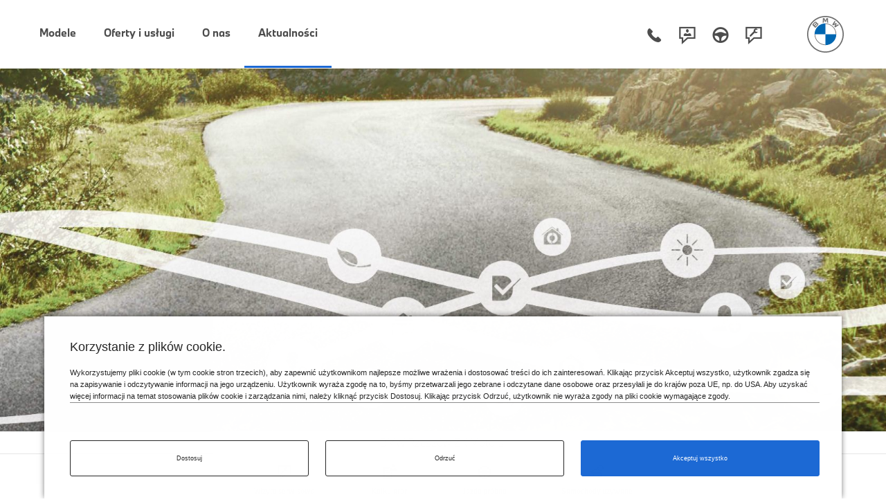

--- FILE ---
content_type: text/html; charset=UTF-8
request_url: https://rzeszow.bmw-zkmotors.pl/pierwszy-ekologiczny-salon-bmw-w-polsce
body_size: 18500
content:
<!DOCTYPE html><html lang="pl"><head><meta charset="UTF-8" /><meta name="viewport" content="width=device-width, initial-scale=1"><title>Złoty Certyfikat. | BMW  ZK Motors Rzeszów</title><meta name="description" content="Tworzymy zrównoważoną przyszłość.\n\nOdkryj pierwszy ekologiczny Salon." /><meta name="keywords" content="BMW Rzeszów ZK Motors, samochody BMW BMW  ZK Motors, dealer BMW, dealer BMW Rzeszów, dealer BMW  ZK Motors, samochody BMWi, dealer BMWi, samochody BMW M, dealer BMW M, serwis BMW, serwis BMW  ZK Motors, serwis BMW Rzeszów, serwis BMWi, serwis BMW M" /><meta name="robots" content="index, follow" /><link rel="canonical" href="https://rzeszow.bmw-zkmotors.pl/pierwszy-ekologiczny-salon-bmw-w-polsce" /><meta property="og:title" content="Złoty Certyfikat. | BMW  ZK Motors Rzeszów" /><meta property="og:image:type" content="image/jpeg" /><meta property="og:image" content="https://rzeszow.bmw-zkmotors.pl/www/media/30/img/58aaajpg_2b.jpg" /><meta property="og:url" content="https://rzeszow.bmw-zkmotors.pl/pierwszy-ekologiczny-salon-bmw-w-polsce" /><meta property="og:description" content="Tworzymy zrównoważoną przyszłość.\n\nOdkryj pierwszy ekologiczny Salon." /><link rel="stylesheet" href="https://cdnjs.cloudflare.com/ajax/libs/fancybox/3.1.25/jquery.fancybox.min.css" /><link rel="apple-touch-icon" sizes="180x180" href="/apple-touch-icon.png?v=202001"><link rel="icon" type="image/png" sizes="32x32" href="/favicon-32x32.png?v=202001"><link rel="icon" type="image/png" sizes="16x16" href="/favicon-16x16.png?v=202001"><link rel="manifest" href="/site.webmanifest?v=202001"><link rel="mask-icon" href="/safari-pinned-tab.svg?v=202001" color="#0066b1"><meta name="msapplication-TileColor" content="#262626"><meta name="theme-color" content="#262626"><link rel="preload" href="/www/css/style3.min.css?v=1768400077" as="style" onload="this.onload=null;this.rel='stylesheet'"><link rel="preload" href="/www/fonts/nextl/BMWTypeNext-Bold.20220131075315.woff2" as="font" type="font/woff2" crossorigin><link rel="preload" href="/www/fonts/nextl/BMWTypeNext-Light.20220131075315.woff2" as="font" type="font/woff2" crossorigin><link rel="preload" href="/www/font/bmw-fonticons.woff2?v=202203" as="font" type="font/woff2" crossorigin><link rel="preload" href="/www/css/front.css?v=1768400077" as="style" onload="this.onload=null;this.rel='stylesheet'"><link rel="stylesheet" href="/www/css/front.css?v=1768400077"  type="text/css"><link rel="stylesheet" href="/www/css/print.min.css?v=1768400077" type="text/css" media="print"><style>
                #screen-top {display: none;}
                article.product-month-cont, .new-bmw-4  {
                    position: relative;
                }
            </style><script type="application/ld+json">
            {
                "@context": "https://schema.org",
                "@type": "WebSite",
                "url": "https://rzeszow.bmw-zkmotors.pl",
                "alternateName": "BMW Rzeszów ZK Motors",
                "name": "Salon BMW - Serwis BMW | BMW Rzeszów ZK Motors",
                "sourceOrganization" : {
                  "@type": "Organization",
                  "name": "Dealer BMW ZK Motors"
                }
            }
        </script><script type="application/ld+json">
        {
            "@context": "https://schema.org",
            "@type": "Organization",
            "url": "https://rzeszow.bmw-zkmotors.pl",
            "address": {
                "@type": "PostalAddress",
                "addressLocality": "Krasne, Poland",
                "postalCode": "36-007",
                "streetAddress": "Krasne 9A"
            },
                                    "brand" :
            [{"@type":"Brand","name":"BMW"},{"@type":"Brand","name":"MINI"}]
            ,
                        "email": "salon.rzeszow@bmw-zkmotors.pl",
            "parentOrganization": [
                {
                    "@type": "Organization",
                    "name": "Dealer BMW ZK Motors"
                }
            ],
                    "name": "BMW Rzeszów ZK Motors",
            "telephone": "+48 734 132 100",
            "contactPoint" : [
                                    {
                    "@type" : "ContactPoint",
                    "telephone" : "+48 734 132 100",
                    "email" : "salon.rzeszow@bmw-zkmotors.pl",
                    "contactType" : "Salon."
                },                                                {
                    "@type" : "ContactPoint",
                    "telephone" : "+48 734 132 140",
                    "email" : "czesci.rzeszow@bmw-zkmotors.pl",
                    "contactType" : "Części i akcesoria."
                },                                                {
                    "@type" : "ContactPoint",
                    "telephone" : "+48 734 132 120",
                    "email" : "serwis.rzeszow@bmw-zkmotors.pl",
                    "contactType" : "Serwis mechaniczny."
                }                                ]
        }
        </script><script src="/www/js/head_c35.js?__v=1768400077"></script><script>
            !function(t){"use strict";t.loadCSS||(t.loadCSS=function(){});var e=loadCSS.relpreload={};if(e.support=function(){var e;try{e=t.document.createElement("link").relList.supports("preload")}catch(t){e=!1}return function(){return e}}(),e.bindMediaToggle=function(t){var e=t.media||"all";function a(){t.addEventListener?t.removeEventListener("load",a):t.attachEvent&&t.detachEvent("onload",a),t.setAttribute("onload",null),t.media=e}t.addEventListener?t.addEventListener("load",a):t.attachEvent&&t.attachEvent("onload",a),setTimeout(function(){t.rel="stylesheet",t.media="only x"}),setTimeout(a,3e3)},e.poly=function(){if(!e.support())for(var a=t.document.getElementsByTagName("link"),n=0;n<a.length;n++){var o=a[n];"preload"!==o.rel||"style"!==o.getAttribute("as")||o.getAttribute("data-loadcss")||(o.setAttribute("data-loadcss",!0),e.bindMediaToggle(o))}},!e.support()){e.poly();var a=t.setInterval(e.poly,500);t.addEventListener?t.addEventListener("load",function(){e.poly(),t.clearInterval(a)}):t.attachEvent&&t.attachEvent("onload",function(){e.poly(),t.clearInterval(a)})}"undefined"!=typeof exports?exports.loadCSS=loadCSS:t.loadCSS=loadCSS}("undefined"!=typeof global?global:this);
            window.baseURL = "https://rzeszow.bmw-zkmotors.pl/";
                            window.settings = {"force_one_column":"0","force_additionals_slider":"1","postal_address":"0","no_show_by_web_type":[]};
                            window.popupTimeout = 20000;
                var develop = 0;
                                                console.log = function(){};
                                                        window.trustedURLs = '[base64]';
                                </script><script>
                    // if (a_cc['statistical'] === true) {
                        //loadAgtm();
                                            // }
                </script><!-- Matomo Tag Manager --><script type="text/javascript">
            var _mtm = _mtm || [];
            // _mtm.push({'mtm.startTime': (new Date().getTime()), 'event': 'mtm.Start'});
            // var d=document, g=d.createElement('script'), s=d.getElementsByTagName('script')[0];
            // g.type='text/javascript'; g.async=true; g.defer=true; g.src='https://analytics.b--w.pl/js/container_jj340Dak.js'; s.parentNode.insertBefore(g,s);

        </script><!-- End Matomo Tag Manager --><script> var __session_id__ = 'NHPT2H5P'; setInterval(function(){ $.ajax({url: 'https://rzeszow.bmw-zkmotors.pl/User/tick/'+__session_id__+'/'+Date.now()}); }, 600000); </script><script> var __ds_current_id = 'L3BpZXJ3c3p5LWVrb2xvZ2ljem55LXNhbG9uLWJtdy13LXBvbHNjZQ=='; var __ds_base_url = '';</script><script src="/www/js/ds.js"></script><script src="https://cdnjs.cloudflare.com/ajax/libs/fancybox/3.1.25/jquery.fancybox.min.js"></script><script>
                        window.gtm_codes = Object.values(JSON.parse('["GTM-P47J4BV"]'));
                                window.gtag_codes = Object.values(JSON.parse('["AW-380978510","G-Y0HWMH5DLZ"]'));
                
        var wdata = { wid: 80, pid: 11563 };

                var UA_LAST = false;
        
                                                        window.ga_linker =  ['b--w.pl'];
                                                

        function clearCookiesArr(cookieArr){
            $.ajax({
                url: 'https://rzeszow.bmw-zkmotors.pl/clear-cookie',
                method: 'POST',
                data:  {cookies: cookieArr},
                xhrFields: {
                    withCredentials: true
                },
                success: function(response) {
                    console.log(response);
                },
                error: function(xhr, status, error) {
                    console.error('Błąd AJAX:', status, error);
                }
            });
        }

        function deleteAllCookiesExcept(keepList) {
            var cookies = document.cookie.split('; ');

            for (var i = 0; i < cookies.length; i++) {
                var cookieName = cookies[i].split('=')[0];

                if (keepList.indexOf(cookieName) === -1) {
                    var paths = ['/', location.pathname];
                    for (var j = 0; j < paths.length; j++) {
                        var path = paths[j];

                        document.cookie = cookieName + '=; Max-Age=0; path=' + path;

                        var domainParts = location.hostname.split('.');
                        while (domainParts.length > 1) {
                            var domain = domainParts.join('.');
                            document.cookie = cookieName + '=; Max-Age=0; path=' + path + '; domain=' + domain;
                            domainParts.shift();
                        }
                    }
                }
            }
        }

        function clearLocalStorageByPrefixes(prefixes) {
            var keysToRemove = [];

            // zbieramy klucze do usunięcia
            for (var i = 0; i < localStorage.length; i++) {
                var key = localStorage.key(i);
                for (var j = 0; j < prefixes.length; j++) {
                    if (key.indexOf(prefixes[j]) === 0) { // startsWith w prosty sposób
                        keysToRemove.push(key);
                        break; // jeśli już pasuje, nie trzeba sprawdzać innych prefixów
                    }
                }
            }

            // usuwamy zebrane klucze
            for (var k = 0; k < keysToRemove.length; k++) {
                localStorage.removeItem(keysToRemove[k]);
            }
        }

        </script><script type="text/javascript">
                var youleadId,
                    youleadDC = false;
                function youleadAdd() {
                                    }

                function webpushAdd() {
                                    }

                function youleadLoad(){
                    youleadAdd();
                    webpushAdd();
                }
            </script><script>

                function document_write(html) {
                    document.body.insertAdjacentHTML('beforeend', html);
                }

                function processDecodedEntry(html) {
                    var div = document.createElement('div');
                    div.innerHTML = html;

                    var results = [];

                    var scripts = div.querySelectorAll('script');
                    for (var i = 0; i < scripts.length; i++) {
                        var s = scripts[i];
                        if (s.src) {

                            var resultToPush = { type: 'external-script', src: s.src };
                            if (s.hasAttribute('data-key')){
                                resultToPush.attributes = {'data-key':s.getAttribute('data-key')};
                            }
                            results.push(resultToPush);
                        } else {

                            var sc = s.text || s.textContent,
                                jscode = sc.replace(/document\.write/g, 'document_write');

                            results.push({ type: 'inline-script', code: jscode });
                        }
                    }

                    var styles = div.querySelectorAll('style');
                    for (var j = 0; j < styles.length; j++) {
                        var st = styles[j];
                        results.push({ type: 'style', css: st.text || st.textContent });
                    }

                    return results;
                }

                function appendProcessedEntries(entries, target) {
                    for (var i = 0; i < entries.length; i++) {
                        var item = entries[i];
                        if (item.type === 'external-script') {
                            var script = document.createElement('script');
                            script.src = item.src;
                            var attributes = item.attributes || {};
                            for (var akey in attributes) {
                                if (attributes.hasOwnProperty(akey)) {
                                    script.setAttribute(akey, attributes[akey]);
                                }
                            }

                            target.appendChild(script);
                        } else if (item.type === 'inline-script') {
                            var script = document.createElement('script');
                            script.text = item.code;
                            target.appendChild(script);
                        } else if (item.type === 'style') {
                            var style = document.createElement('style');
                            style.type = 'text/css'; // dla IE
                            if (style.styleSheet) {
                                // stary mechanizm dla IE
                                style.styleSheet.cssText = item.css;
                            } else {
                                style.appendChild(document.createTextNode(item.css));
                            }
                            target.appendChild(style);
                        }
                    }
                }

                function appendBase64Snippets(base64Array, target) {
                    for (var i = 0; i < base64Array.length; i++) {
                        var decoded = atob(base64Array[i]);
                        var parsed = processDecodedEntry(decoded);
                        appendProcessedEntries(parsed, target);
                    }
                }

                function appendBase64Scripts() {
                    if (typeof scripts_header !== 'undefined'){
                        appendBase64Snippets(scripts_header, document.head);
                    }

                    if (typeof scripts_bodytop !== 'undefined'){
                        appendBase64Snippets(scripts_bodytop, document.body);
                    }
                    if (typeof scripts_footer !== 'undefined'){
                        appendBase64Snippets(scripts_footer, document.body);
                    }
                }

            </script><script type="text/javascript" src="https://www.bmw.com/etc/clientlibs/wcmp/consentcontroller.fallback/epaas.js"
                    onload="epaas.api.initialize({
                            tenant: 'rzeszow_bmw-zkmotors_pl',
                            locale: 'pl_PL',
                            async: false,
                            //stage: 'prod',
                            devmode: 1
                            });" defer></script><script>
                function isDtmUsageAllowed(consentItemId) {
                    if (consentcontroller && consentcontroller.api) {
                        return consentcontroller.api.isUsageAllowed(consentItemId);
                    } else if (cookiecontroller && cookiecontroller.api) {
                        return cookiecontroller.api.isRegulationAccepted();
                    } else {
                        return false;
                    }
                }

                function loadIframes(){
                    var iframes = document.querySelectorAll('iframe.iframe-bypass');
                    for (var i=0; i<iframes.length;i++){
                        var iframe = iframes[i],
                            height = iframe.getAttribute('data-height') || '0',
                            onload = iframe.getAttribute('data-onload') || '';
                        iframe.style.cssText = iframe.style.cssText.replace(/height:\s*(\d+px|auto|100%)\s*!?[^;]*;/, 'height:'+height+'px;');

                        if (onload.length && typeof window[onload] === 'function'){
                            iframe.onload = window[onload];
                        }

                        iframe.src = iframe.getAttribute('data-src');
                    };
                }

                function unloadIframes(){
                    var iframes = document.querySelectorAll('iframe.iframe-bypass');
                    for (var i=0; i<iframes.length;i++){
                        var iframe = iframes[i];
                        iframe.style.cssText = iframe.style.cssText.replace(/height:\s*(\d+px|auto|100%)\s*!?[^;]*;/, 'height:0px;');
                        iframe.src = 'about:blank';
                    };
                }

                function loadAds(){
                    marketingStart(UA_LAST);
                    loadIframes();
                    appendBase64Scripts();
                    youleadLoad();

                    if (typeof window.onEpassConfirmed === 'function'){
                        window.onEpassConfirmed();
                    }

                    var intervalGTM = setInterval(function(){
                        if (typeof window.dataLayer !== 'undefined'){
                            clearInterval(intervalGTM);
                            if (typeof gtag == 'undefined') {
                                window.gtag = function () {
                                    window.dataLayer.push(arguments);
                                }
                            }
                            gtag('consent', 'update', {
                                'ad_personalization': 'granted',
                                'ad_user_data': 'granted',
                                'ad_storage': 'granted',
                                'analytics_storage': 'granted',
                            });
                        }
                    },300);
                }

                function unloadAds(fromChange){
                    unloadIframes();

                    clearCookiesArr(['__visit_cookie','__habit_cookie']);
                    deleteAllCookiesExcept(['cc_consentCookie']);
                    clearLocalStorageByPrefixes(['cp_','__wph']);

                    //if (window.gtm_codes !== undefined) loadGTM();
                    //if (!fromChange && window.gtag_codes !== undefined) loadGTAG();
                    //if (window.gtag_codes !== undefined) loadGTAG();
                    //if (window.fb_codes !== undefined) loadFB();
                    var intervalGTM = setInterval(function(){
                        // if (typeof dataLayer !== 'undefined'){
                            clearInterval(intervalGTM);
                             if (typeof gtag == 'undefined') {
                                 window.dataLayer = window.dataLayer || [];
                                 window.gtag = function(){window.dataLayer.push(arguments);}
                            }
                            gtag('consent', 'update', {
                                'ad_personalization': 'denied',
                                'ad_user_data': 'denied',
                                'ad_storage': 'denied',
                                'analytics_storage': 'denied',
                                'wait_for_update': 1000
                            });
                            // } else {
                            //     gtag('consent', 'update', {
                            //         'ad_personalization': 'denied',
                            //         'ad_user_data': 'denied',
                            //         'ad_storage': 'denied',
                            //         'analytics_storage': 'denied',
                            //         'wait_for_update': 1000
                            //     });
                            // }
                        // }
                    },300);
                }

                (typeof epaas !== "undefined" && epaas.api || window).addEventListener('consentcontroller.api.initialized', function () {
                    epaas.api.registerOnUserConsentChange('GoogleAdvertising', function(userConsent){
                        if(userConsent === 'GIVEN'){
                            loadAds();
                        }
                        else {
                            unloadAds(true);
                        }
                    });
                    if(!isDtmUsageAllowed('GoogleAdvertising')){
                        unloadAds(false);
                    } else {
                        loadAds();
                    }
                });

            </script><script>
            var scripts_header = [];
                        var scripts_botytop = [];
                        var scripts_footer = [];
                    </script></head><body  class="



"                                         
                 ><header role="banner"><nav class="d-block" style="position: static" aria-label="Główna nawigacja"><style>
    /* .first>a {
         color: green !important;
     }
     .last>a {
         color: red !important;
     }*/
    [data-level="auto"] {
        display: none;
    }

        /*@media (max-width: 767.98px) {
        .active_lvl1 [data-level="3"] {
            display: none !important;
        }
    }*/
</style><div class=" bg-white topmenu_cnt"><div class="container_fdis pad_marg cnt_lvl_1"><div class="lvl_1"><div class="d-flex flex-row"><div id="menu_switch" class="menu_close menu_switch "><div class="ul-no-padding horizontal"><div class="t_item m_burg"><a href="" title="" class="d-flex border_m_4 t_item_cnt" aria-label="Menu mobilne otwórz"><span class="d-block"><span class="font-48 icon-burger_menu" ></span></span></a></div><div class="t_item m_close"><a href="#" title="" class="d-flex border_m_4 t_item_cnt" aria-label="Menu mobilne zamknij"><span class="d-block"><span class="font-48 icon-close_x" ></span></span></a></div></div></div><div class="flex-grow-1 d-lg-block "><div class="d-flex flex-grow-1 justify-content-center justify-content-lg-start ul-no-padding horizontal bmw_menu"><div class="  first t_item bmw" data-menu-parent="2" data-level="1" data-level2-placement="no"><a                     data-level2-placement="no"
                            data-direct-link="1"
                            data-in-page-menu="1"
             href="/samochody-nowe"  class="d-flex justify-content-start border_m_4 t_item_cnt "><span class="d-block" >Modele</span><span class="sub_icon "></span></a></div><div class="  first t_item bmw" data-menu-parent="5" data-level="1" data-level2-placement="up"><a                     data-level2-placement="up"
             href="#oferty-i-uslugi"  class="d-flex justify-content-start border_m_4 t_item_cnt "><span class="d-block" >Oferty i usługi</span><span class="sub_icon "></span></a></div><div class="  first t_item bmw" data-menu-parent="6" data-level="1" data-level2-placement="down"><a                     data-level2-placement="down"
                            data-in-page-menu="1"
                            data-direct-link="1"
             href="/wprowadzenie"  class="d-flex justify-content-start border_m_4 t_item_cnt "><span class="d-block" >O nas</span><span class="sub_icon "></span></a></div><div class="  first t_item bmw" data-menu-parent="7" data-level="1" data-level2-placement="no"><a                     data-level2-placement="no"
                            data-direct-link="1"
             href="/aktualnosci"  class="d-flex justify-content-start border_m_4 t_item_cnt  current_permanent"><span class="d-block" >Aktualności</span><span class="sub_icon "></span></a></div></div></div><div class="menu_icons  d-block text-right"><div class="d-flex justify-content-end ul-no-padding horizontal top-nav-icons"><div class="t_item"><a  href="tel:+48734132100" title="Telefon" class=" d-flex border_m_4 t_item_cnt"><span class="d-block" ><span style="" class="font-48  icon-phone"></span></span></a></div><div class="t_item"><a  href="https://rzeszow.bmw-zkmotors.pl/kontakt" title="Kontakt" class=" d-flex border_m_4 t_item_cnt"><span class="d-block" ><span style="" class="font-48  icon-request-for-contact"></span></span></a></div><div class="t_item"><a  href="https://rzeszow.bmw-zkmotors.pl/jazda-probna" title="Jazda próbna" class=" d-flex border_m_4 t_item_cnt"><span class="d-block" ><span style="" class="font-48  icon-test-drive-appointment"></span></span></a></div><div class="t_item"><a  href="https://rzeszow.bmw-zkmotors.pl/wizyta-serwisowa" title="Wizyta serwisowa" class=" d-flex border_m_4 t_item_cnt"><span class="d-block" ><span style="" class="font-48   icon-request-for-service-appointment"></span></span></a></div></div></div><div class="menu_logo"><style>
       /* #logo img {
            position: relative;
            height: 36px;
            width: 36px;
            margin: 11px;
            transition: all .3s ease-out;
        }
        @media screen and (min-width: 767.98px) {
            #logo img {

                height: 53px;
                width: 53px;
                margin: 23px;

            }
        }*/
.cookie-notification + #main {
    padding-bottom: 200px !important;
}



    </style><a href="https://rzeszow.bmw-zkmotors.pl/"><div id="logo" class=""><img src="/www/img/bmw_logo_gray.svg" alt="Logo BMW" class="" width="53" height="53"></div></a></div><div id="arrow_up_down" class="menu_up_down d-lg-none"><div class="ul-no-padding horizontal"><div class="t_item m_up"><a href="#" title="" class="d-flex border_m_4 t_item_cnt" aria-label="Powrót na górę strony"><span class="d-block"><span class="font-48 icon-arrow-up"></span></span></a></div></div></div></div></div></div><div id="lvl_1_below" style="display: none;"><div class="container_fdis pad_marg lvl1_mobile"><div class="bot_flex ul-no-padding bmw_menu"><div class="  first t_item bmw" data-menu-parent="2" data-level="1" data-level2-placement="no"><a                     data-level2-placement="no"
                            data-direct-link="1"
                            data-in-page-menu="1"
             href="/samochody-nowe"  class="d-flex justify-content-start border_m_4 t_item_cnt "><span class="d-block" >Modele</span><span class="sub_icon "></span></a></div><div class="  first t_item bmw" data-menu-parent="5" data-level="1" data-level2-placement="up"><a                     data-level2-placement="up"
             href="#oferty-i-uslugi"  class="d-flex justify-content-start border_m_4 t_item_cnt "><span class="d-block" >Oferty i usługi</span><span class="sub_icon "></span></a></div><div class="  first t_item bmw" data-menu-parent="6" data-level="1" data-level2-placement="down"><a                     data-level2-placement="down"
                            data-in-page-menu="1"
                            data-direct-link="1"
             href="/wprowadzenie"  class="d-flex justify-content-start border_m_4 t_item_cnt "><span class="d-block" >O nas</span><span class="sub_icon "></span></a></div><div class="  first t_item bmw" data-menu-parent="7" data-level="1" data-level2-placement="no"><a                     data-level2-placement="no"
                            data-direct-link="1"
             href="/aktualnosci"  class="d-flex justify-content-start border_m_4 t_item_cnt  current_permanent"><span class="d-block" >Aktualności</span><span class="sub_icon "></span></a></div></div></div><div class="container_fdis pad_marg lvl_2" data-level2-placement="up"><div class="d-flex flex-row"><div id="menu_switch2" class="menu_close menu_switch d-lg-none"><div class="ul-no-padding horizontal"><div class="t_item m_close"><a href="#" title="" class="d-flex border_m_4 t_item_cnt" aria-label="Zamykanie menu"><span class="d-block"><span class="font-48 icon-close_x"></span></span></a></div></div></div><div class="menu_overflow dragger-window flex-grow-1 justify-content-center justify-content-lg-start"><div class="m-arrow m-left"></div><div class="m-arrow m-right"></div><div class="menu_row dragger-element" data-parent-id="5" style="display: none;" data-dragger-strategy="{&quot;strategy&quot;:&quot;center&quot;}"><div class="first ul-no-padding horizontal bmw_menu container-lvl3 dragger-item" data-parent-id="20" data-level="2" data-level2-placement="up"><a                     data-parent-id="20"
                            data-level2-placement="up"
             href="#"  class="d-flex justify-content-start border_m_4 t_item_cnt "><span class="d-block" >Oferty specjalne</span><span class="sub_icon "></span></a></div><div class="first ul-no-padding horizontal bmw_menu container-lvl3 dragger-item" data-parent-id="3557" data-level="2" data-level2-placement="up"><a                     data-parent-id="3557"
                            data-level2-placement="up"
             href="#"  class="d-flex justify-content-start border_m_4 t_item_cnt "><span class="d-block" >Serwisowanie</span><span class="sub_icon "></span></a></div><div class="first ul-no-padding horizontal bmw_menu container-lvl3 dragger-item" data-parent-id="817" data-level="2" data-level2-placement="up"><a                     data-parent-id="817"
                            data-level2-placement="up"
             href="#"  class="d-flex justify-content-start border_m_4 t_item_cnt "><span class="d-block" >Finansowanie BMW</span><span class="sub_icon "></span></a></div><div class="first ul-no-padding horizontal bmw_menu container-lvl3 dragger-item" data-parent-id="3041" data-level="2" data-level2-placement="up"><a                     data-parent-id="3041"
                            data-level2-placement="up"
             href="#"  class="d-flex justify-content-start border_m_4 t_item_cnt "><span class="d-block" >Części i Akcesoria</span><span class="sub_icon "></span></a></div></div></div><div id="arrow_up_down" class="menu_up_down d-lg-none"><div class="ul-no-padding horizontal"><div class="t_item m_up"><a href="#" title="" class="d-flex border_m_4 t_item_cnt" aria-label="Powrót na górę strony"><span class="d-block"><span class="font-48 icon-arrow-up"></span></span></a></div></div></div></div></div><div class="container_fdis pad_marg lvl_2" data-level2-placement="down"><div class="d-flex flex-row"><div id="menu_switch2" class="menu_close menu_switch d-lg-none"><div class="ul-no-padding horizontal"><div class="t_item m_close"><a href="#" title="" class="d-flex border_m_4 t_item_cnt" aria-label="Zamykanie menu"><span class="d-block"><span class="font-48 icon-close_x"></span></span></a></div></div></div><div class="menu_overflow dragger-window flex-grow-1 justify-content-center justify-content-lg-start"><div class="m-arrow m-left"></div><div class="m-arrow m-right"></div><div class="menu_row dragger-element" data-parent-id="6" style="display: none;" data-dragger-strategy="{&quot;strategy&quot;:&quot;center&quot;}"><div class="last ul-no-padding horizontal bmw_menu container-lvl3 dragger-item" data-parent-id="32" data-level="2" data-level2-placement="down"><a                     data-level2-placement="up"
             href="/wprowadzenie"  class="d-flex justify-content-start border_m_4 t_item_cnt "><span class="d-block" >Historia</span><span class="sub_icon "></span></a></div><div class="last ul-no-padding horizontal bmw_menu container-lvl3 dragger-item" data-parent-id="17" data-level="2" data-level2-placement="down"><a                     data-level2-placement="up"
             href="/nasz-zespol"  class="d-flex justify-content-start border_m_4 t_item_cnt "><span class="d-block" >Nasz Zespół</span><span class="sub_icon "></span></a></div><div class="last ul-no-padding horizontal bmw_menu container-lvl3 dragger-item" data-parent-id="898" data-level="2" data-level2-placement="down"><a                     data-level2-placement="up"
             href="/kariera"  class="d-flex justify-content-start border_m_4 t_item_cnt "><span class="d-block" >Kariera</span><span class="sub_icon "></span></a></div><div class="last ul-no-padding horizontal bmw_menu container-lvl3 dragger-item" data-parent-id="12" data-level="2" data-level2-placement="down"><a                     data-level2-placement="up"
             href="/kontakt"  class="d-flex justify-content-start border_m_4 t_item_cnt "><span class="d-block" >Kontakt</span><span class="sub_icon "></span></a></div></div></div><div id="arrow_up_down" class="menu_up_down d-lg-none"><div class="ul-no-padding horizontal"><div class="t_item m_up"><a href="#" title="" class="d-flex border_m_4 t_item_cnt" aria-label="Powrót na górę strony"><span class="d-block"><span class="font-48 icon-arrow-up"></span></span></a></div></div></div></div></div><div class="container_fdis pad_marg "><div class="row margin-top-4 margin-bottom-4 d-mob-none" data-level="auto" data-parent-id="7"><div class="col-sm-12"><div class="row"><div class="col-md-12 "><div class="col-md-12 menu_links"><div class="row bot_flex"></div></div></div></div></div></div><div class="row margin-top-4 margin-bottom-4" data-parent-id="20" data-level="3" style="display: none;"
             ><div class="col-sm-12"><div class="row"><div class="col-md-6 d-none d-lg-block "><div class="menu_bg_img" style="background-image: url('/www/media/mediapool/menu-ofertyspecjalne_n_2025.jpg')"></div></div><div class="col-md-6 menu_links"><div class="row bot_flex"><div class="col-6 first"><a                     redirect_trailing_slash_web="4/301"
             href="/comfort-lease"  class="d-flex link_cnt "><span class="flex-grow-1" >Oferta Comfort Lease</span><span class="sub_icon link_icon icon-arrow-right"></span></a></div><div class="col-6 last"><a          href="/leasing"  class="d-flex link_cnt "><span class="flex-grow-1" >Oferta Leasing</span><span class="sub_icon link_icon icon-arrow-right"></span></a></div><div class="col-6 last"><a                     redirect_trailing_slash_web="4/301"
             href="/elektryczne-bmw"  class="d-flex link_cnt "><span class="flex-grow-1" >Oferta na modele elektryczne</span><span class="sub_icon link_icon icon-arrow-right"></span></a></div></div></div></div></div></div><div class="row margin-top-4 margin-bottom-4" data-parent-id="3557" data-level="3" style="display: none;"
             ><div class="col-sm-12"><div class="row"><div class="col-md-6 d-none d-lg-block "><div class="menu_bg_img" style="background-image: url('/www/media/mediapool/menu-serwisowanie.jpg')"></div></div><div class="col-md-6 menu_links"><div class="row bot_flex"><div class="col-6 first"><a                     force_front="1"
             href="/serwis-blacharsko-lakierniczy"  class="d-flex link_cnt "><span class="flex-grow-1" >Zgłoś szkodę</span><span class="sub_icon link_icon icon-arrow-right"></span></a></div><div class="col-6 last"><a          href="/bmw-service-inclusive"  class="d-flex link_cnt "><span class="flex-grow-1" >BMW Service Inclusive</span><span class="sub_icon link_icon icon-arrow-right"></span></a></div><div class="col-6 last"><a          href="/bmw-value-service"  class="d-flex link_cnt "><span class="flex-grow-1" >BMW Service 5+</span><span class="sub_icon link_icon icon-arrow-right"></span></a></div><div class="col-6 last"><a          href="/invisible-service"  class="d-flex link_cnt "><span class="flex-grow-1" >BMW Service Online</span><span class="sub_icon link_icon icon-arrow-right"></span></a></div><div class="col-6 last"><a          href="/aktualna-oferta/serwis-oferta-specjalna"  class="d-flex link_cnt "><span class="flex-grow-1" >Serwis - oferta specjalna</span><span class="sub_icon link_icon icon-arrow-right"></span></a></div><div class="col-6 last"><a                     leadsource="Dealer_&lt;dealer&gt;_aftersales_serwis"
             href="/uslugi"  class="d-flex link_cnt "><span class="flex-grow-1" >Oferty i usługi Dealera</span><span class="sub_icon link_icon icon-arrow-right"></span></a></div><div class="col-6 last"><a          href="/smart-video-communication"  class="d-flex link_cnt "><span class="flex-grow-1" >Wideo w serwisie</span><span class="sub_icon link_icon icon-arrow-right"></span></a></div></div></div></div></div></div><div class="row margin-top-4 margin-bottom-4" data-parent-id="817" data-level="3" style="display: none;"
             ><div class="col-sm-12"><div class="row"><div class="col-md-6 d-none d-lg-block "><div class="menu_bg_img" style="background-image: url('/www/media/mediapool/menu-finansowanie.jpg')"></div></div><div class="col-md-6 menu_links"><div class="row bot_flex"><div class="col-6 first"><a                     leadsource="Dealer_&lt;dealer&gt;_FS"
             href="/bmw-financial-services"  class="d-flex link_cnt "><span class="flex-grow-1" >BMW Financial Services</span><span class="sub_icon link_icon icon-arrow-right"></span></a></div><div class="col-6 last"><a                     web_type="dealer,test"
             href="/kalkulator/model"  class="d-flex link_cnt "><span class="flex-grow-1" >Kalkulator rat BMW Comfort Lease</span><span class="sub_icon link_icon icon-arrow-right"></span></a></div></div></div></div></div></div><div class="row margin-top-4 margin-bottom-4" data-parent-id="3041" data-level="3" style="display: none;"
             ><div class="col-sm-12"><div class="row"><div class="col-md-6 d-none d-lg-block "><div class="menu_bg_img" style="background-image: url('/www/media/mediapool/menu-czesci.jpg')"></div></div><div class="col-md-6 menu_links"><div class="row bot_flex"><div class="col-6 first"><a          href="/oryginalne-akcesoria-bmw"  class="d-flex link_cnt "><span class="flex-grow-1" >Oryginalne akcesoria BMW</span><span class="sub_icon link_icon icon-arrow-right"></span></a></div><div class="col-6 last"><a          href="/aktualna-oferta/kola-BMW"  class="d-flex link_cnt "><span class="flex-grow-1" >Kompletne koła BMW</span><span class="sub_icon link_icon icon-arrow-right"></span></a></div><div class="col-6 last"><a          href="/aktualna-oferta/BMW-M-Performance-Parts"  class="d-flex link_cnt "><span class="flex-grow-1" >BMW M Performance Parts</span><span class="sub_icon link_icon icon-arrow-right"></span></a></div><div class="col-6 last"><a          href="/aktualna-oferta/bmw-fine-dust-filter"  class="d-flex link_cnt "><span class="flex-grow-1" >Filtr antysmogowy BMW</span><span class="sub_icon link_icon icon-arrow-right"></span></a></div><div class="col-6 last"><a          href="/bmw-lifestyle"  class="d-flex link_cnt "><span class="flex-grow-1" >BMW Lifestyle</span><span class="sub_icon link_icon icon-arrow-right"></span></a></div></div></div></div></div></div></div><div class="container_fdis pad_marg "><div class="col-sm-12 margin-top-2"><nav aria-label="Szybkie linki"><div
   class=""
        ><div class=" dealer_service_box py-5 pb-75 "><div class="m_row pb-60"><div class="col-12-6-3-3 "><a href="https://rzeszow.bmw-zkmotors.pl/wizyta-serwisowa" class=" d-block service_link" target=""><div class="text-center d-block"><span class="service_icon icon-request-for-service-appointment"></span><span class="service_text head-15 text">Wizyta serwisowa</span></div></a></div><div class="col-12-6-3-3 "><a href="https://rzeszow.bmw-zkmotors.pl/kalkulator" class=" d-block service_link" target=""><div class="text-center d-block"><span class="service_icon icon-private-leasing-calculator"></span><span class="service_text head-15 text">Kalkulator</span></div></a></div><div class="col-12-6-3-3 "><a href="https://rzeszow.bmw-zkmotors.pl/jazda-probna" class=" d-block service_link" target=""><div class="text-center d-block"><span class="service_icon icon-test-drive-appointment"></span><span class="service_text head-15 text">Jazda próbna</span></div></a></div><div class="col-12-6-3-3 "><a href="https://rzeszow.bmw-zkmotors.pl/samochody-uzywane-do-odbioru" class=" d-block service_link" target=""><div class="text-center d-block"><span class="service_icon icon-software-update"></span><span class="service_text head-15 text">Samochody używane</span></div></a></div></div></div></div></nav></div></div></div></div><div id="screen-top">
    &nbsp;
</div><div id="inPageMenu" class="container_fdis pad_marg in-page-menu" style="display: none"><div class="d-flex flex-row"><div id="menu_back" class="menu_back"><div class="ul-no-padding horizontal"><div class="t_item m_back d-none"><a href="#" title="" aria-label="Przejście do poprzedniego slajdu" class="d-flex  border_m_4 t_item_cnt"><span class="d-block"><span class="font-48 icon-arrow-left"></span></span></a></div></div></div><div class="menu_overflow dragger-window flex-grow-1 justify-content-center justify-content-lg-start justi dragger-window"><div class="m-arrow m-left dimm"></div><div class="m-arrow m-right dimm"></div><div class="menu_row dragger-element justify-content-center justify-content-lg-start"><script>
                            if (0) {
                                $('#inPageMenu').show();
                            } else {
                                $('#inPageMenu').hide();
                            }
                        </script></div></div><div id="menu_open" class="d-md-none menu_mobile_open act_hide"><div class="ul-no-padding horizontal"><div class="t_item m_open"><a href="#" title="" aria-label="Przejście do kolejnego slajdu" class="d-flex border_m_4 t_item_cnt no-border"><span class="d-block"><span class="font-48 icon-arrow-down"></span></span></a></div></div></div></div></div><script>
                $(document).ready(function () {
                    window.pageParams = [];
                });
            </script></nav></header><article><div class="header fadein"><img class="header-simple-img" style="width:100%;" src="/www/media/30/img/58aaajpg_2b.jpg" srcset="" alt="Złoty Certyfikat." width="1680" height="756"></div></article><div id="main" class=""><div class="container"><section class="col-lg-12 col-md-12 col-sm-12 col-xs-12 mt-45 ul-no-padding"><div class="row"><div class="col-lg-12 col-md-12 col-sm-12 col-xs-12 ul-no-padding mt-lg-0 mt-0" ><div class="row"><div class="col-lg-12 col-md-12 col-sm-12 col-xs-12
                                
                                "><h1 class="typo-headlines-xl-mixed">
                                
                                                                    PIERWSZY EKOLOGICZNY SALON BMW W POLSCE.
                                
                                                                    </h1></h2><h5 class="typo-headlines-l-uppercase mt-15"><span class="pull-left">ZŁOTY CERTYFIKAT.</span></h5></div><div id="article_inner" data-itemid="1805"><style>
    .dealer-article-content h1, .dealer-article-content h2, .dealer-article-content h3, .dealer-article-content h4, .dealer-article-content h5 {
        /*margin-bottom: 15px;*/
        /*background-color: #ffd8c7;*/

    }
</style><section class="dealer-article-content col-lg-12 col-md-12 col-sm-12 col-xs-12 mt-lg-45 mt-30"><div class="ul-no-padding"><p>Tworzymy zr&oacute;wnoważoną przyszłość.</p><p></p><p>Odkryj pierwszy ekologiczny Salon.</p><p>Dealer BMW ZK Motors jest pierwszym BMW na świecie i jedynym w Polsce Dealerem BMW, kt&oacute;ry otrzymał Złoty Certyfikat Zr&oacute;wnoważonego Rozwoju od BMW AG w Monachium. </p><p>Budynki zostały zaprojektowane i wybudowane z zastosowaniem najbardziej nowoczesnych proekologicznych rozwiązań budowlanych. 99 procent oświetlenia to wydajna technologia LED, a automatyczny system sterowania oświetleniem zsynchronizowany jest z czujnikiem światła dziennego. Na dachach zamontowane są ogniwa fotowoltaiczne o mocy 20 kW, co w znacznym stopniu zmniejsza zużycie energii elektrycznej. Budynki zostały też wyposażone w pompy ciepła, kt&oacute;re wykorzystywane są do ogrzewania i chłodzenia płaszczyznowego. </p><p></p><p>Naszym priorytetem od samego początku było promowanie ekologicznego stylu życia, budowanie og&oacute;lnej świadomości w tym zakresie, a co za tym idzie &ndash; dbanie o przyszłość kolejnych pokoleń.</p><p>ARCHITEKTURA I LOKALIZACJA.</p><p>Budynek został tak zorientowany w stosunku do położenia geograficznego, że jego najbardziej oszklona część skierowana jest na wsch&oacute;d i południe. Dzięki temu możemy zdecydowanie zwiększyć wykorzystanie naturalnego światła dziennego. Takie rozwiązanie pozwala na ograniczenie użycia sztucznego światła, szczeg&oacute;lnie w okresie jesienno-zimowym, kiedy dni są najkr&oacute;tsze i szybko zapada zmrok.</p><p>MATERIAŁY.</p><p>Podczas budowy naszego dealerstwa zastosowaliśmy materiały budowlane o wysokich właściwościach izolacyjności. Dzięki temu cały budynek<br /> jest bardzo szczelny i charakteryzuje się niskim wskaźnikiem utraty ciepła. Takie właściwości pozwalają na mniejsze zapotrzebowanie<br /> na ciepło w okresie zimowym oraz chłodzenie w miesiącach letnich.</p><p>WODA.</p><p>Woda to jeden z najważniejszych zasob&oacute;w naturalnych dlatego w naszym salonie zastosowaliśmy wiele rozwiązań zmniejszających<br /> jej zużycie.</p><p>ENERGIA ELEKTRYCZNA.</p><p>Wydajne ogniwa fotowoltaiczne zainstalowane na dachu wytwarzają nam prąd. Źr&oacute;dłem światła w dealerstwie są energooszczędne<br /> żar&oacute;wki LED.</p><p>ZARZĄDZANIE ODPADAMI.</p><p>Wszystkie materiały są na bieżąco i dokładnie segregowane.<br /> Odpady, kt&oacute;re nadają się do powt&oacute;rnej obr&oacute;bki przekazywane<br /> są do odpowiednich skup&oacute;w. Pozostałe, w tym te niebezpieczne,<br /> trafiają do specjalnych firm zajmujących się ich utylizacją.</p><p>OGRZEWANIE/CHŁODZENIE.</p><p>W budynku zainstalowaliśmy system, kt&oacute;ry w zależności od potrzeb ogrzewa lub chłodzi salon. Jego gł&oacute;wnymi elementami<br /> są pompy ciepła z kolektorami pionowymi i poziomymi, kt&oacute;re umożliwiają utrzymanie optymalnej temperatury latem i zimą.</p><p>WENTYLACJA.</p><p>Powietrze pobierane z zewnętrznych czerpni prowadzone jest<br /> pod salonem gdzie ulega, w zależności od pory roku, wstępnemu<br /> ogrzaniu lub schłodzeniu. Następnie trafia do central<br /> wentylacyjnych wyposażonych w rekuperatory i silniki o wysokiej<br /> sprawności. Dzięki obrotowym wymiennikom ciepła, powietrze<br /> jest dodatkowo ogrzewane poprzez ciepło odzyskane ze zużytego<br /> powietrza z pomieszczeń sanitarnych.</p><p>DOSTĘPNOŚĆ.</p><p></p><p>Wejście do naszego salonu i serwisu jak r&oacute;wnież przestrzeń<br /> wewnątrz obiektu przeznaczona dla klient&oacute;w w żadnym stopniu<br /> nie jest ograniczona dla os&oacute;b niepełnosprawnych. Przy wejściu do<br /> budynku zlokalizowane są miejsca parkingowe przeznaczone dla<br /> os&oacute;b niepełnosprawnych.</p></div></section></div></div></div></div></section><div class="row {margin-bottom:[3,1,1]}"><div class="under-form col-lg-12 col-md-12 col-sm-12 col-xs-12 ul-no-padding {margin-top:[6,5,5]}"><div class="col-lg-12 col-md-12 col-sm-12 col-xs-12"><h2 class="typo-headlines-xl-uppercase {margin-bottom:[1,1,1]}">Aktualności.</h2></div><div class="row"></div><div class="row"><div class="col-md-3 img-hov-scale margin-bottom-2"><a href="https://rzeszow.bmw-zkmotors.pl/bmw-x4" title="Dowiedz się więcej" class="hover-no-effect"><div class="fill-vert border-grey-1 box-4" ><div class="scale-pic"><img class="img-responsive full-width lazy-select" data-src="/www/media/mediapool/models/bmw_x4/header_BMW_X4_2025_585x329.jpg" srcset=""  alt="BMW X4."/></div><h2 class="{margin-top:[1,1,1]} typo-headlines-l-mixed">BMW X4.</h2><p class="{margin-top:[1,1,1]}">Zasiądź za kierownicą BMW X4.</p><span class="typo-headlines-s-mixed grey-2 joined-link hover-effect" title="Dowiedz się więcej"><svg class="margin-top-1_2" xmlns="http://www.w3.org/2000/svg" width="15" height="20" viewBox="17 0 15 28"><path fill="#666" d="M17 28l-2-2 6-6-6-6 2-2 8 8z"/></svg>Dowiedz się więcej</span></div></a></div><div class="col-md-3 img-hov-scale margin-bottom-2"><a href="https://rzeszow.bmw-zkmotors.pl/akcje-przywolawcze-bmw" title="Dowiedz się więcej" class="hover-no-effect"><div class="fill-vert border-grey-1 box-4" ><div class="scale-pic"><img class="img-responsive full-width lazy-select" data-src="/www/media/2/img/servicerecall_585x329.jpg" srcset=""  alt="Akcje przywoławcze BMW."/></div><h2 class="{margin-top:[1,1,1]} typo-headlines-l-mixed">BEZPŁATNE AKCJE TECHNICZNE I PRZYWOŁAWCZE BMW.</h2><p class="{margin-top:[1,1,1]}">W trosce o Twoje bezpieczeństwo.</p><span class="typo-headlines-s-mixed grey-2 joined-link hover-effect" title="Dowiedz się więcej"><svg class="margin-top-1_2" xmlns="http://www.w3.org/2000/svg" width="15" height="20" viewBox="17 0 15 28"><path fill="#666" d="M17 28l-2-2 6-6-6-6 2-2 8 8z"/></svg>Dowiedz się więcej</span></div></a></div><div class="col-md-3 img-hov-scale margin-bottom-2"><a href="https://rzeszow.bmw-zkmotors.pl/bmw-ix3" title="Dowiedz się więcej" class="hover-no-effect"><div class="fill-vert border-grey-1 box-4" ><div class="scale-pic"><img class="img-responsive full-width lazy-select" data-src="/www/media/mediapool/ix3/2025/header_ix3_2025_585x329.jpg" srcset=""  alt="BMW iX3."/></div><h2 class="{margin-top:[1,1,1]} typo-headlines-l-mixed">NOWE BMW iX3.</h2><p class="{margin-top:[1,1,1]}">Nowy język stylistyczny. Wyrazisty, charakterystyczny i ponadczasowy.</p><span class="typo-headlines-s-mixed grey-2 joined-link hover-effect" title="Dowiedz się więcej"><svg class="margin-top-1_2" xmlns="http://www.w3.org/2000/svg" width="15" height="20" viewBox="17 0 15 28"><path fill="#666" d="M17 28l-2-2 6-6-6-6 2-2 8 8z"/></svg>Dowiedz się więcej</span></div></a></div><div class="col-md-3 img-hov-scale margin-bottom-2"><a href="https://rzeszow.bmw-zkmotors.pl/pakiet-serwisowy-w-ofercie" title="Dowiedz się więcej" class="hover-no-effect"><div class="fill-vert border-grey-1 box-4" ><div class="scale-pic"><img class="img-responsive full-width lazy-select" data-src="/www/media/2/img/header_bmw_pakiet_serwisowy_585x329.jpg" srcset=""  alt="Oferta BMW z pakietem serwisowym."/></div><h2 class="{margin-top:[1,1,1]} typo-headlines-l-mixed">ZYSKAJ PAKIET SERWISOWY NA 3 LUB 5 LAT BEZ DOPŁAT.</h2><p class="{margin-top:[1,1,1]}">Skorzystaj z oferty specjalnej.</p><span class="typo-headlines-s-mixed grey-2 joined-link hover-effect" title="Dowiedz się więcej"><svg class="margin-top-1_2" xmlns="http://www.w3.org/2000/svg" width="15" height="20" viewBox="17 0 15 28"><path fill="#666" d="M17 28l-2-2 6-6-6-6 2-2 8 8z"/></svg>Dowiedz się więcej</span></div></a></div></div><div class="row"><div class="col-md-3 img-hov-scale margin-bottom-2"><a href="https://rzeszow.bmw-zkmotors.pl/bmw-service-inclusive" title="Dowiedz się więcej" class="hover-no-effect"><div class="fill-vert border-grey-1 box-4" ><div class="scale-pic"><img class="img-responsive full-width lazy-select" data-src="/www/media/2/img/serviceinclusive_585x329.jpg" srcset=""  alt="BMW Service Inclusive."/></div><h2 class="{margin-top:[1,1,1]} typo-headlines-l-mixed">BMW SERVICE INCLUSIVE.</h2><p class="{margin-top:[1,1,1]}">Zapłać raz i ciesz w dłuższej perspektywie oszczędnością w porównaniu z usługami opłacanymi indywidualnie.</p><span class="typo-headlines-s-mixed grey-2 joined-link hover-effect" title="Dowiedz się więcej"><svg class="margin-top-1_2" xmlns="http://www.w3.org/2000/svg" width="15" height="20" viewBox="17 0 15 28"><path fill="#666" d="M17 28l-2-2 6-6-6-6 2-2 8 8z"/></svg>Dowiedz się więcej</span></div></a></div><div class="col-md-3 img-hov-scale margin-bottom-2"><a href="https://rzeszow.bmw-zkmotors.pl/bmw-value-service" title="Dowiedz się więcej" class="hover-no-effect"><div class="fill-vert border-grey-1 box-4" ><div class="scale-pic"><img class="img-responsive full-width lazy-select" data-src="/www/media/2/img/bmw_value_service_zajawka.jpg" srcset=""  alt="BMW Service 5+."/></div><h2 class="{margin-top:[1,1,1]} typo-headlines-l-mixed">BMW SERVICE 5+.</h2><p class="{margin-top:[1,1,1]}">Twoje BMW ma 5 lat lub więcej? Odbierz specjalny pakiet korzyści serwisowych.</p><span class="typo-headlines-s-mixed grey-2 joined-link hover-effect" title="Dowiedz się więcej"><svg class="margin-top-1_2" xmlns="http://www.w3.org/2000/svg" width="15" height="20" viewBox="17 0 15 28"><path fill="#666" d="M17 28l-2-2 6-6-6-6 2-2 8 8z"/></svg>Dowiedz się więcej</span></div></a></div><div class="col-md-3 img-hov-scale margin-bottom-2"><a href="https://rzeszow.bmw-zkmotors.pl/comfort-lease" title="Dowiedz się więcej" class="hover-no-effect"><div class="fill-vert border-grey-1 box-4" ><div class="scale-pic"><img class="img-responsive full-width lazy-select" data-src="/www/media/mediapool/comfortlease/comfortlease_585x329.jpg" srcset=""  alt="BMW Comfort Lease"/></div><h2 class="{margin-top:[1,1,1]} typo-headlines-l-mixed">BMW COMFORT LEASE.</h2><p class="{margin-top:[1,1,1]}">Poczuj prawdziwą radość z każdej drogi w nowym BMW – dostępnym teraz w najlepszej ofercie.</p><span class="typo-headlines-s-mixed grey-2 joined-link hover-effect" title="Dowiedz się więcej"><svg class="margin-top-1_2" xmlns="http://www.w3.org/2000/svg" width="15" height="20" viewBox="17 0 15 28"><path fill="#666" d="M17 28l-2-2 6-6-6-6 2-2 8 8z"/></svg>Dowiedz się więcej</span></div></a></div><div class="col-md-3 img-hov-scale margin-bottom-2"><a href="https://rzeszow.bmw-zkmotors.pl/nowe-bmw-serii-2-gran-coupe" title="Dowiedz się więcej" class="hover-no-effect"><div class="fill-vert border-grey-1 box-4" ><div class="scale-pic"><img class="img-responsive full-width lazy-select" data-src="/www/media/mediapool/models/bmw_2gc_25/bmw2gc_585x329.jpg" srcset=""  alt="THE 2"/></div><h2 class="{margin-top:[1,1,1]} typo-headlines-l-mixed">THE 2</h2><p class="{margin-top:[1,1,1]}">Wydłużona sylwetka BMW serii 2 Gran Coupé z szybami bocznymi bez ramy przyciąga uwagę. </p><span class="typo-headlines-s-mixed grey-2 joined-link hover-effect" title="Dowiedz się więcej"><svg class="margin-top-1_2" xmlns="http://www.w3.org/2000/svg" width="15" height="20" viewBox="17 0 15 28"><path fill="#666" d="M17 28l-2-2 6-6-6-6 2-2 8 8z"/></svg>Dowiedz się więcej</span></div></a></div></div><div class="row"><div class="col-md-3 img-hov-scale margin-bottom-2"><a href="https://rzeszow.bmw-zkmotors.pl/bmw-i4" title="Dowiedz się więcej" class="hover-no-effect"><div class="fill-vert border-grey-1 box-4 bmwi" ><div class="scale-pic"><img class="img-responsive full-width lazy-select" data-src="/www/media/mediapool/models/bmw_i4_2024/bmw_i4_585x329_24.jpg" srcset=""  alt="BMW i4"/></div><h2 class="{margin-top:[1,1,1]} typo-headlines-l-mixed">THE i4</h2><p class="{margin-top:[1,1,1]}">Oferta BMW i4 - sprawdź szczegóły.</p><span class="typo-headlines-s-mixed grey-2 joined-link hover-effect" title="Dowiedz się więcej"><svg class="margin-top-1_2" xmlns="http://www.w3.org/2000/svg" width="15" height="20" viewBox="17 0 15 28"><path fill="#666" d="M17 28l-2-2 6-6-6-6 2-2 8 8z"/></svg>Dowiedz się więcej</span></div></a></div><div class="col-md-3 img-hov-scale margin-bottom-2"><a href="https://rzeszow.bmw-zkmotors.pl/bmw-m5-touring" title="Dowiedz się więcej" class="hover-no-effect"><div class="fill-vert border-grey-1 box-4" ><div class="scale-pic"><img class="img-responsive full-width lazy-select" data-src="/www/media/2/img/m5_touring_585x329.jpg" srcset=""  alt="BMW M5 Touring."/></div><h2 class="{margin-top:[1,1,1]} typo-headlines-l-mixed">BMW M5 TOURING.</h2><p class="{margin-top:[1,1,1]}">Więcej miejsca, więcej możliwości.</p><span class="typo-headlines-s-mixed grey-2 joined-link hover-effect" title="Dowiedz się więcej"><svg class="margin-top-1_2" xmlns="http://www.w3.org/2000/svg" width="15" height="20" viewBox="17 0 15 28"><path fill="#666" d="M17 28l-2-2 6-6-6-6 2-2 8 8z"/></svg>Dowiedz się więcej</span></div></a></div><div class="col-md-3 img-hov-scale margin-bottom-2"><a href="https://rzeszow.bmw-zkmotors.pl/bmw-klasa-luksusowa" title="Dowiedz się więcej" class="hover-no-effect"><div class="fill-vert border-grey-1 box-4" ><div class="scale-pic"><img class="img-responsive full-width lazy-select" data-src="/www/media/mediapool/models/gkl_2024/Header_modele_luksusowe_BMW_2024_585x329.jpg" srcset=""  alt="Modele luksusowe BMW."/></div><h2 class="{margin-top:[1,1,1]} typo-headlines-l-mixed">MODELE LUKSUSOWE BMW.</h2><p class="{margin-top:[1,1,1]}">Ikoniczny komfort i styl. Teraz z wyjątkowymi pakietami korzyści.</p><span class="typo-headlines-s-mixed grey-2 joined-link hover-effect" title="Dowiedz się więcej"><svg class="margin-top-1_2" xmlns="http://www.w3.org/2000/svg" width="15" height="20" viewBox="17 0 15 28"><path fill="#666" d="M17 28l-2-2 6-6-6-6 2-2 8 8z"/></svg>Dowiedz się więcej</span></div></a></div><div class="col-md-3 img-hov-scale margin-bottom-2"><a href="https://rzeszow.bmw-zkmotors.pl/bmw-m5" title="Dowiedz się więcej" class="hover-no-effect"><div class="fill-vert border-grey-1 box-4" ><div class="scale-pic"><img class="img-responsive full-width lazy-select" data-src="/www/media/2/img/bmw_m5_header_585x329.jpg" srcset=""  alt="BMW M5."/></div><h2 class="{margin-top:[1,1,1]} typo-headlines-l-mixed">BMW M5 LIMUZYNA.</h2><p class="{margin-top:[1,1,1]}">Kompromisy? W tym przypadku nie istnieją.</p><span class="typo-headlines-s-mixed grey-2 joined-link hover-effect" title="Dowiedz się więcej"><svg class="margin-top-1_2" xmlns="http://www.w3.org/2000/svg" width="15" height="20" viewBox="17 0 15 28"><path fill="#666" d="M17 28l-2-2 6-6-6-6 2-2 8 8z"/></svg>Dowiedz się więcej</span></div></a></div></div><div class="row"><div class="col-md-3 img-hov-scale margin-bottom-2"><a href="https://rzeszow.bmw-zkmotors.pl/bmw-x3" title="Dowiedz się więcej" class="hover-no-effect"><div class="fill-vert border-grey-1 box-4" ><div class="scale-pic"><img class="img-responsive full-width lazy-select" data-src="/www/media/mediapool/models/bmw_x3_2024/X3_585x329.jpg" srcset=""  alt="NOWE BMW X3."/></div><h2 class="{margin-top:[1,1,1]} typo-headlines-l-mixed">NOWE BMW X3.</h2><p class="{margin-top:[1,1,1]}">Poznaj samochód stworzony aby odkrywać świat.</p><span class="typo-headlines-s-mixed grey-2 joined-link hover-effect" title="Dowiedz się więcej"><svg class="margin-top-1_2" xmlns="http://www.w3.org/2000/svg" width="15" height="20" viewBox="17 0 15 28"><path fill="#666" d="M17 28l-2-2 6-6-6-6 2-2 8 8z"/></svg>Dowiedz się więcej</span></div></a></div><div class="col-md-3 img-hov-scale margin-bottom-2"><a href="https://rzeszow.bmw-zkmotors.pl/bmw-serii-5-touring" title="Dowiedz się więcej" class="hover-no-effect"><div class="fill-vert border-grey-1 box-4" ><div class="scale-pic"><img class="img-responsive full-width lazy-select" data-src="/www/media/2/img/bmw_serii_5_touring_585x329.jpg" srcset=""  alt="Nowe BMW serii 5 Touring."/></div><h2 class="{margin-top:[1,1,1]} typo-headlines-l-mixed">NOWE BMW SERII 5 TOURING.</h2><p class="{margin-top:[1,1,1]}">Kwintesencja tego, co sprawia, że codzienność staje się czystą przyjemnością. Poczuj radość z komfortowej jazdy.</p><span class="typo-headlines-s-mixed grey-2 joined-link hover-effect" title="Dowiedz się więcej"><svg class="margin-top-1_2" xmlns="http://www.w3.org/2000/svg" width="15" height="20" viewBox="17 0 15 28"><path fill="#666" d="M17 28l-2-2 6-6-6-6 2-2 8 8z"/></svg>Dowiedz się więcej</span></div></a></div><div class="col-md-3 img-hov-scale margin-bottom-2"><a href="https://rzeszow.bmw-zkmotors.pl/nowe-bmw-serii-1" title="Dowiedz się więcej" class="hover-no-effect"><div class="fill-vert border-grey-1 box-4" ><div class="scale-pic"><img class="img-responsive full-width lazy-select" data-src="/www/media/mediapool/models/bmw_1_2024/bmw_serii_1_585x329.jpg" srcset=""  alt="Nowe BMW serii 1."/></div><h2 class="{margin-top:[1,1,1]} typo-headlines-l-mixed">THE 1</h2><p class="{margin-top:[1,1,1]}">Nowe BMW serii 1 jest młode, atrakcyjne i miejskie, robi mocne wrażenie zarówno w środku, jak i na zewnątrz. </p><span class="typo-headlines-s-mixed grey-2 joined-link hover-effect" title="Dowiedz się więcej"><svg class="margin-top-1_2" xmlns="http://www.w3.org/2000/svg" width="15" height="20" viewBox="17 0 15 28"><path fill="#666" d="M17 28l-2-2 6-6-6-6 2-2 8 8z"/></svg>Dowiedz się więcej</span></div></a></div><div class="col-md-3 img-hov-scale margin-bottom-2"><a href="https://rzeszow.bmw-zkmotors.pl/bmw-m-serii-4-cabrio" title="Dowiedz się więcej" class="hover-no-effect"><div class="fill-vert border-grey-1 box-4" ><div class="scale-pic"><img class="img-responsive full-width lazy-select" data-src="/www/media/2/img/seria4_header_585x329_cabrio2024.jpg" srcset=""  alt="Modele BMW M Cabrio z serii 4."/></div><h2 class="{margin-top:[1,1,1]} typo-headlines-l-mixed">MODELE M CABRIO BMW SERII 4.</h2><p class="{margin-top:[1,1,1]}">Harmonijne połączenie mocy i designu, przyciągające spojrzenia i budzące emocje.</p><span class="typo-headlines-s-mixed grey-2 joined-link hover-effect" title="Dowiedz się więcej"><svg class="margin-top-1_2" xmlns="http://www.w3.org/2000/svg" width="15" height="20" viewBox="17 0 15 28"><path fill="#666" d="M17 28l-2-2 6-6-6-6 2-2 8 8z"/></svg>Dowiedz się więcej</span></div></a></div></div><div class="row"><div class="col-md-3 img-hov-scale margin-bottom-2"><a href="https://rzeszow.bmw-zkmotors.pl/bmw-serii-4-cabrio" title="Dowiedz się więcej" class="hover-no-effect"><div class="fill-vert border-grey-1 box-4" ><div class="scale-pic"><img class="img-responsive full-width lazy-select" data-src="/www/media/2/img/seria4_cabrio_585x329.jpg" srcset=""  alt="Nowe BMW Serii 4 Cabrio."/></div><h2 class="{margin-top:[1,1,1]} typo-headlines-l-mixed">NOWE BMW SERII 4 CABRIO.</h2><p class="{margin-top:[1,1,1]}">Łączy w sobie sportową elegancję z funkcjonalnością na co dzień.</p><span class="typo-headlines-s-mixed grey-2 joined-link hover-effect" title="Dowiedz się więcej"><svg class="margin-top-1_2" xmlns="http://www.w3.org/2000/svg" width="15" height="20" viewBox="17 0 15 28"><path fill="#666" d="M17 28l-2-2 6-6-6-6 2-2 8 8z"/></svg>Dowiedz się więcej</span></div></a></div><div class="col-md-3 img-hov-scale margin-bottom-2"><a href="https://rzeszow.bmw-zkmotors.pl/bmw-serii-4-coupe" title="Dowiedz się więcej" class="hover-no-effect"><div class="fill-vert border-grey-1 box-4" ><div class="scale-pic"><img class="img-responsive full-width lazy-select" data-src="/www/media/2/img/seria4_coupe_585x329.jpg" srcset=""  alt="Nowe BMW serii 4 Coupé."/></div><h2 class="{margin-top:[1,1,1]} typo-headlines-l-mixed">NOWE BMW SERII 4 COUPÉ.</h2><p class="{margin-top:[1,1,1]}">To wyrafinowany wybór dla tych, którzy cenią sobie połączenie estetyki z zaawansowaną technologią.</p><span class="typo-headlines-s-mixed grey-2 joined-link hover-effect" title="Dowiedz się więcej"><svg class="margin-top-1_2" xmlns="http://www.w3.org/2000/svg" width="15" height="20" viewBox="17 0 15 28"><path fill="#666" d="M17 28l-2-2 6-6-6-6 2-2 8 8z"/></svg>Dowiedz się więcej</span></div></a></div><div class="col-md-3 img-hov-scale margin-bottom-2"><a href="https://rzeszow.bmw-zkmotors.pl/bmw-m-serii-4-coupe" title="Dowiedz się więcej" class="hover-no-effect"><div class="fill-vert border-grey-1 box-4" ><div class="scale-pic"><img class="img-responsive full-width lazy-select" data-src="/www/media/2/img/seria4_header_585x329.jpg" srcset=""  alt="Modele BMW M Coupé z serii 4."/></div><h2 class="{margin-top:[1,1,1]} typo-headlines-l-mixed">MODELE M COUPÉ BMW SERII 4.</h2><p class="{margin-top:[1,1,1]}">BMW M Coupé z serii 4 łączą w sobie elegancki design z wysokimi osiągami i sportowym charakterem, charakterystycznym dla BMW M.</p><span class="typo-headlines-s-mixed grey-2 joined-link hover-effect" title="Dowiedz się więcej"><svg class="margin-top-1_2" xmlns="http://www.w3.org/2000/svg" width="15" height="20" viewBox="17 0 15 28"><path fill="#666" d="M17 28l-2-2 6-6-6-6 2-2 8 8z"/></svg>Dowiedz się więcej</span></div></a></div><div class="col-md-3 img-hov-scale margin-bottom-2"><a href="https://rzeszow.bmw-zkmotors.pl/bmw-x2" title="Dowiedz się więcej" class="hover-no-effect"><div class="fill-vert border-grey-1 box-4" ><div class="scale-pic"><img class="img-responsive full-width lazy-select" data-src="/www/media/2/img/bmw_x2_2023_header_585x329.jpg" srcset=""  alt="Nowe BMW X2."/></div><h2 class="{margin-top:[1,1,1]} typo-headlines-l-mixed">NOWE BMW X2.</h2><p class="{margin-top:[1,1,1]}">Nowe BMW X2 – to SUV stanowiący perfekcyjne połączenie luksusu, osiągów i wszechstronności. Większa radość z jazdy. Bez kompromisów.</p><span class="typo-headlines-s-mixed grey-2 joined-link hover-effect" title="Dowiedz się więcej"><svg class="margin-top-1_2" xmlns="http://www.w3.org/2000/svg" width="15" height="20" viewBox="17 0 15 28"><path fill="#666" d="M17 28l-2-2 6-6-6-6 2-2 8 8z"/></svg>Dowiedz się więcej</span></div></a></div></div><div class="row"><div class="col-md-3 img-hov-scale margin-bottom-2"><a href="https://rzeszow.bmw-zkmotors.pl/bmw-ix2" title="Dowiedz się więcej" class="hover-no-effect"><div class="fill-vert border-grey-1 box-4 bmwi" ><div class="scale-pic"><img class="img-responsive full-width lazy-select" data-src="/www/media/2/img/ix2_header_585x329.jpg" srcset=""  alt="BMW iX2."/></div><h2 class="{margin-top:[1,1,1]} typo-headlines-l-mixed">PIERWSZE BMW iX2.</h2><p class="{margin-top:[1,1,1]}">Nowe BMW iX2 łączy radość z elektrycznej jazdy z dużą ilością przestrzeni i wyrazistym, nowoczesnym designem.</p><span class="typo-headlines-s-mixed grey-2 joined-link hover-effect" title="Dowiedz się więcej"><svg class="margin-top-1_2" xmlns="http://www.w3.org/2000/svg" width="15" height="20" viewBox="17 0 15 28"><path fill="#666" d="M17 28l-2-2 6-6-6-6 2-2 8 8z"/></svg>Dowiedz się więcej</span></div></a></div><div class="col-md-3 img-hov-scale margin-bottom-2"><a href="https://rzeszow.bmw-zkmotors.pl/bmw-x2-m35i" title="Dowiedz się więcej" class="hover-no-effect"><div class="fill-vert border-grey-1 box-4" ><div class="scale-pic"><img class="img-responsive full-width lazy-select" data-src="/www/media/2/img/x2_m35i_header_585x329.jpg" srcset=""  alt="The new X2"/></div><h2 class="{margin-top:[1,1,1]} typo-headlines-l-mixed">NOWE BMW X2 M35i xDRIVE.</h2><p class="{margin-top:[1,1,1]}">Dzięki potężnemu silnikowi i precyzyjnemu ustawieniu podwozia oddaje maksymalną radość z jazdy.</p><span class="typo-headlines-s-mixed grey-2 joined-link hover-effect" title="Dowiedz się więcej"><svg class="margin-top-1_2" xmlns="http://www.w3.org/2000/svg" width="15" height="20" viewBox="17 0 15 28"><path fill="#666" d="M17 28l-2-2 6-6-6-6 2-2 8 8z"/></svg>Dowiedz się więcej</span></div></a></div><div class="col-md-3 img-hov-scale margin-bottom-2"><a href="https://rzeszow.bmw-zkmotors.pl/nowe-bmw-ix1" title="Dowiedz się więcej" class="hover-no-effect"><div class="fill-vert border-grey-1 box-4" ><div class="scale-pic"><img class="img-responsive full-width lazy-select" data-src="/www/media/2/img/header_ix1_585x329.jpg" srcset=""  alt="Nowe BMW iX1."/></div><h2 class="{margin-top:[1,1,1]} typo-headlines-l-mixed">THE NEW iX1</h2><p class="{margin-top:[1,1,1]}">Pierwsze w pełni elektryczne BMW iX1 emanuje elektryzującą determinacją.</p><span class="typo-headlines-s-mixed grey-2 joined-link hover-effect" title="Dowiedz się więcej"><svg class="margin-top-1_2" xmlns="http://www.w3.org/2000/svg" width="15" height="20" viewBox="17 0 15 28"><path fill="#666" d="M17 28l-2-2 6-6-6-6 2-2 8 8z"/></svg>Dowiedz się więcej</span></div></a></div><div class="col-md-3 img-hov-scale margin-bottom-2"><a href="https://rzeszow.bmw-zkmotors.pl/elektryczne-modele-bmw-m" title="Dowiedz się więcej" class="hover-no-effect"><div class="fill-vert border-grey-1 box-4" ><div class="scale-pic"><img class="img-responsive full-width lazy-select" data-src="/www/media/2/img/bmw_m_i_header_585x329.jpg" srcset=""  alt="Elektryczne modele BMW M."/></div><h2 class="{margin-top:[1,1,1]} typo-headlines-l-mixed">ELEKTRYCZNE MODELE BMW M.</h2><p class="{margin-top:[1,1,1]}">100% elektryczna radość z jazdy.</p><span class="typo-headlines-s-mixed grey-2 joined-link hover-effect" title="Dowiedz się więcej"><svg class="margin-top-1_2" xmlns="http://www.w3.org/2000/svg" width="15" height="20" viewBox="17 0 15 28"><path fill="#666" d="M17 28l-2-2 6-6-6-6 2-2 8 8z"/></svg>Dowiedz się więcej</span></div></a></div></div><div class="row"><div class="col-md-3 img-hov-scale margin-bottom-2"><a href="https://rzeszow.bmw-zkmotors.pl/nowe-bmw-serii-5" title="Dowiedz się więcej" class="hover-no-effect"><div class="fill-vert border-grey-1 box-4" ><div class="scale-pic"><img class="img-responsive full-width lazy-select" data-src="/www/media/mediapool/seria_5/5sedan-2023/5_header_585x329.jpg" srcset=""  alt="samochody BMW Limuzyna serii 5"/></div><h2 class="{margin-top:[1,1,1]} typo-headlines-l-mixed">NOWE BMW SERII 5.</h2><p class="{margin-top:[1,1,1]}">Stworzone, by prowadzić. Zmienione, by zachwycać.</p><span class="typo-headlines-s-mixed grey-2 joined-link hover-effect" title="Dowiedz się więcej"><svg class="margin-top-1_2" xmlns="http://www.w3.org/2000/svg" width="15" height="20" viewBox="17 0 15 28"><path fill="#666" d="M17 28l-2-2 6-6-6-6 2-2 8 8z"/></svg>Dowiedz się więcej</span></div></a></div><div class="col-md-3 img-hov-scale margin-bottom-2"><a href="https://rzeszow.bmw-zkmotors.pl/elektryczne-bmw" title="Dowiedz się więcej" class="hover-no-effect"><div class="fill-vert border-grey-1 box-4" ><div class="scale-pic"><img class="img-responsive full-width lazy-select" data-src="/www/media/mediapool/leasing_electro/samochody_elektryczne_2025_585x329.jpg" srcset=""  alt="MODELE ELEKTRYCZNE BMW W LEASINGU."/></div><h2 class="{margin-top:[1,1,1]} typo-headlines-l-mixed">MODELE ELEKTRYCZNE BMW W LEASINGU.</h2><p class="{margin-top:[1,1,1]}">Pełna gama modeli elektrycznych BMW. Teraz w promocyjnym Leasingu.</p><span class="typo-headlines-s-mixed grey-2 joined-link hover-effect" title="Dowiedz się więcej"><svg class="margin-top-1_2" xmlns="http://www.w3.org/2000/svg" width="15" height="20" viewBox="17 0 15 28"><path fill="#666" d="M17 28l-2-2 6-6-6-6 2-2 8 8z"/></svg>Dowiedz się więcej</span></div></a></div><div class="col-md-3 img-hov-scale margin-bottom-2"><a href="https://rzeszow.bmw-zkmotors.pl/nowe-bmw-i5" title="Dowiedz się więcej" class="hover-no-effect"><div class="fill-vert border-grey-1 box-4 bmwi" ><div class="scale-pic"><img class="img-responsive full-width lazy-select" data-src="/www/media/2/img/i5_header_585x329.jpg" srcset=""  alt="BMW5 i5."/></div><h2 class="{margin-top:[1,1,1]} typo-headlines-l-mixed">THE NEW i5</h2><p class="{margin-top:[1,1,1]}">Elektryczne przyspieszenie, tryby BMW My Mode, Iconic Sounds i wiele innych.</p><span class="typo-headlines-s-mixed grey-2 joined-link hover-effect" title="Dowiedz się więcej"><svg class="margin-top-1_2" xmlns="http://www.w3.org/2000/svg" width="15" height="20" viewBox="17 0 15 28"><path fill="#666" d="M17 28l-2-2 6-6-6-6 2-2 8 8z"/></svg>Dowiedz się więcej</span></div></a></div><div class="col-md-3 img-hov-scale margin-bottom-2"><a href="https://rzeszow.bmw-zkmotors.pl/proactivecare" title="Dowiedz się więcej" class="hover-no-effect"><div class="fill-vert border-grey-1 box-4" ><div class="scale-pic"><img class="img-responsive full-width lazy-select" data-src="/www/media/2/img/proactivecare_header_585x329.jpg" srcset=""  alt="BMW Proactive Care."/></div><h2 class="{margin-top:[1,1,1]} typo-headlines-l-mixed">PROACTIVE CARE.</h2><p class="{margin-top:[1,1,1]}">Dbamy o to, abyś nie musiał się martwić.</p><span class="typo-headlines-s-mixed grey-2 joined-link hover-effect" title="Dowiedz się więcej"><svg class="margin-top-1_2" xmlns="http://www.w3.org/2000/svg" width="15" height="20" viewBox="17 0 15 28"><path fill="#666" d="M17 28l-2-2 6-6-6-6 2-2 8 8z"/></svg>Dowiedz się więcej</span></div></a></div></div><div class="row"><div class="col-md-3 img-hov-scale margin-bottom-2"><a href="https://rzeszow.bmw-zkmotors.pl/nowe-bmw-serii-8" title="Dowiedz się więcej" class="hover-no-effect"><div class="fill-vert border-grey-1 box-4" ><div class="scale-pic"><img class="img-responsive full-width lazy-select" data-src="/www/media/2/img/bmw_serii8_zajawka.jpg" srcset=""  alt="BMW serii 8."/></div><h2 class="{margin-top:[1,1,1]} typo-headlines-l-mixed">THE NEW 8</h2><p class="{margin-top:[1,1,1]}">Poznaj charakter i stylistykę nowych ekskluzywnych modeli BMW serii 8.</p><span class="typo-headlines-s-mixed grey-2 joined-link hover-effect" title="Dowiedz się więcej"><svg class="margin-top-1_2" xmlns="http://www.w3.org/2000/svg" width="15" height="20" viewBox="17 0 15 28"><path fill="#666" d="M17 28l-2-2 6-6-6-6 2-2 8 8z"/></svg>Dowiedz się więcej</span></div></a></div><div class="col-md-3 img-hov-scale margin-bottom-2"><a href="https://rzeszow.bmw-zkmotors.pl/nowe-bmw-x5-m-oraz-x6-m" title="Dowiedz się więcej" class="hover-no-effect"><div class="fill-vert border-grey-1 box-4" ><div class="scale-pic"><img class="img-responsive full-width lazy-select" data-src="/www/media/2/img/x5m_x6m_585x329.jpg" srcset=""  alt="BMW X5 M i BMW X6 M."/></div><h2 class="{margin-top:[1,1,1]} typo-headlines-l-mixed">BMW X5 M ORAZ BMW X6 M.</h2><p class="{margin-top:[1,1,1]}">Poznaj nowe BMW X5 M i X6 M, wyjątkowe pod każdym względem.</p><span class="typo-headlines-s-mixed grey-2 joined-link hover-effect" title="Dowiedz się więcej"><svg class="margin-top-1_2" xmlns="http://www.w3.org/2000/svg" width="15" height="20" viewBox="17 0 15 28"><path fill="#666" d="M17 28l-2-2 6-6-6-6 2-2 8 8z"/></svg>Dowiedz się więcej</span></div></a></div><div class="col-md-3 img-hov-scale margin-bottom-2"><a href="https://rzeszow.bmw-zkmotors.pl/nowe-bmw-x3-m-oraz-x4-m" title="Dowiedz się więcej" class="hover-no-effect"><div class="fill-vert border-grey-1 box-4" ><div class="scale-pic"><img class="img-responsive full-width lazy-select" data-src="/www/media/mediapool/x3x4m/2023/x3m-x4m_585x329.jpg" srcset=""  alt="BMW X3 M oraz BMW X4 M."/></div><h2 class="{margin-top:[1,1,1]} typo-headlines-l-mixed">BMW X3 M ORAZ X4 M.</h2><p class="{margin-top:[1,1,1]}">Przygoda na najwyższych obrotach.</p><span class="typo-headlines-s-mixed grey-2 joined-link hover-effect" title="Dowiedz się więcej"><svg class="margin-top-1_2" xmlns="http://www.w3.org/2000/svg" width="15" height="20" viewBox="17 0 15 28"><path fill="#666" d="M17 28l-2-2 6-6-6-6 2-2 8 8z"/></svg>Dowiedz się więcej</span></div></a></div><div class="col-md-3 img-hov-scale margin-bottom-2"><a href="https://rzeszow.bmw-zkmotors.pl/bmw-m3-touring" title="Dowiedz się więcej" class="hover-no-effect"><div class="fill-vert border-grey-1 box-4" ><div class="scale-pic"><img class="img-responsive full-width lazy-select" data-src="/www/media/2/img/m3touring_585x329.jpg" srcset=""  alt="BMW M3 Touring"/></div><h2 class="{margin-top:[1,1,1]} typo-headlines-l-mixed">BMW M3 TOURING.</h2><p class="{margin-top:[1,1,1]}">Maksymalna dynamika jazdy i ekskluzywność? Poznaj BMW M3 Touring.</p><span class="typo-headlines-s-mixed grey-2 joined-link hover-effect" title="Dowiedz się więcej"><svg class="margin-top-1_2" xmlns="http://www.w3.org/2000/svg" width="15" height="20" viewBox="17 0 15 28"><path fill="#666" d="M17 28l-2-2 6-6-6-6 2-2 8 8z"/></svg>Dowiedz się więcej</span></div></a></div></div><div class="row"><div class="col-md-3 img-hov-scale margin-bottom-2"><a href="https://rzeszow.bmw-zkmotors.pl/bmw-xm" title="Dowiedz się więcej" class="hover-no-effect"><div class="fill-vert border-grey-1 box-4" ><div class="scale-pic"><img class="img-responsive full-width lazy-select" data-src="/www/media/mediapool/bmw-xm/redlabel/mx_red_585x329.jpg" srcset=""  alt="Pierwsze BMW XM."/></div><h2 class="{margin-top:[1,1,1]} typo-headlines-l-mixed">THE XM</h2><p class="{margin-top:[1,1,1]}">Pierwsze BMW XM w historii. Ekskluzywne, wyraziste, elektryzujące.</p><span class="typo-headlines-s-mixed grey-2 joined-link hover-effect" title="Dowiedz się więcej"><svg class="margin-top-1_2" xmlns="http://www.w3.org/2000/svg" width="15" height="20" viewBox="17 0 15 28"><path fill="#666" d="M17 28l-2-2 6-6-6-6 2-2 8 8z"/></svg>Dowiedz się więcej</span></div></a></div><div class="col-md-3 img-hov-scale margin-bottom-2"><a href="https://rzeszow.bmw-zkmotors.pl/nowe-bmw-m3-oraz-m4" title="Dowiedz się więcej" class="hover-no-effect"><div class="fill-vert border-grey-1 box-4" ><div class="scale-pic"><img class="img-responsive full-width lazy-select" data-src="/www/media/mediapool/m3m4/header_585x328.jpg" srcset=""  alt="BMW M3 oraz BMW M4."/></div><h2 class="{margin-top:[1,1,1]} typo-headlines-l-mixed">BMW M3 ORAZ BMW M4.</h2><p class="{margin-top:[1,1,1]}">Zmierz się z legendą i odkryj ikonę M.</p><span class="typo-headlines-s-mixed grey-2 joined-link hover-effect" title="Dowiedz się więcej"><svg class="margin-top-1_2" xmlns="http://www.w3.org/2000/svg" width="15" height="20" viewBox="17 0 15 28"><path fill="#666" d="M17 28l-2-2 6-6-6-6 2-2 8 8z"/></svg>Dowiedz się więcej</span></div></a></div><div class="col-md-3 img-hov-scale margin-bottom-2"><a href="https://rzeszow.bmw-zkmotors.pl/nowe-bmw-x6" title="Dowiedz się więcej" class="hover-no-effect"><div class="fill-vert border-grey-1 box-4" ><div class="scale-pic"><img class="img-responsive full-width lazy-select" data-src="/www/media/mediapool/models/bmw_x6/header_585x329_2.jpg" srcset=""  alt="Nowe BMW X6."/></div><h2 class="{margin-top:[1,1,1]} typo-headlines-l-mixed">POZNAJ NOWE BMW X6.</h2><p class="{margin-top:[1,1,1]}">W nowym BMW X6 maksymalnie sportowa dynamika jazdy łączy się z atletyczną stylistyką i luksusowym wyposażeniem.</p><span class="typo-headlines-s-mixed grey-2 joined-link hover-effect" title="Dowiedz się więcej"><svg class="margin-top-1_2" xmlns="http://www.w3.org/2000/svg" width="15" height="20" viewBox="17 0 15 28"><path fill="#666" d="M17 28l-2-2 6-6-6-6 2-2 8 8z"/></svg>Dowiedz się więcej</span></div></a></div><div class="col-md-3 img-hov-scale margin-bottom-2"><a href="https://rzeszow.bmw-zkmotors.pl/nowe-bmw-x5" title="Dowiedz się więcej" class="hover-no-effect"><div class="fill-vert border-grey-1 box-4" ><div class="scale-pic"><img class="img-responsive full-width lazy-select" data-src="/www/media/mediapool/models/bmw_x5/header_585x329_2.jpg" srcset=""  alt="Nowe BMW X5."/></div><h2 class="{margin-top:[1,1,1]} typo-headlines-l-mixed">POZNAJ NOWE BMW X5.</h2><p class="{margin-top:[1,1,1]}">BMW X5 oferuje dużo miejsca i innowacyjne funkcje w sportowej stylistyce.</p><span class="typo-headlines-s-mixed grey-2 joined-link hover-effect" title="Dowiedz się więcej"><svg class="margin-top-1_2" xmlns="http://www.w3.org/2000/svg" width="15" height="20" viewBox="17 0 15 28"><path fill="#666" d="M17 28l-2-2 6-6-6-6 2-2 8 8z"/></svg>Dowiedz się więcej</span></div></a></div></div><div class="row"><div class="col-md-3 img-hov-scale margin-bottom-2"><a href="https://rzeszow.bmw-zkmotors.pl/the-m2" title="Dowiedz się więcej" class="hover-no-effect"><div class="fill-vert border-grey-1 box-4" ><div class="scale-pic"><img class="img-responsive full-width lazy-select" data-src="/www/media/mediapool/bmw-m2-coupe/header_585x329.jpg" srcset=""  alt="BMW M2 Coupe."/></div><h2 class="{margin-top:[1,1,1]} typo-headlines-l-mixed">THE M2</h2><p class="{margin-top:[1,1,1]}">Ekskluzywny motorosportowy charakter?</p><span class="typo-headlines-s-mixed grey-2 joined-link hover-effect" title="Dowiedz się więcej"><svg class="margin-top-1_2" xmlns="http://www.w3.org/2000/svg" width="15" height="20" viewBox="17 0 15 28"><path fill="#666" d="M17 28l-2-2 6-6-6-6 2-2 8 8z"/></svg>Dowiedz się więcej</span></div></a></div><div class="col-md-3 img-hov-scale margin-bottom-2"><a href="https://rzeszow.bmw-zkmotors.pl/bmw-x7-i-x7m" title="Dowiedz się więcej" class="hover-no-effect"><div class="fill-vert border-grey-1 box-4" ><div class="scale-pic"><img class="img-responsive full-width lazy-select" data-src="/www/media/2/img/x7_zajawka_1680.jpg" srcset=""  alt="THE NEW X7"/></div><h2 class="{margin-top:[1,1,1]} typo-headlines-l-mixed">THE NEW X7</h2><p class="{margin-top:[1,1,1]}">Poznaj nowe modele BMW X7.</p><span class="typo-headlines-s-mixed grey-2 joined-link hover-effect" title="Dowiedz się więcej"><svg class="margin-top-1_2" xmlns="http://www.w3.org/2000/svg" width="15" height="20" viewBox="17 0 15 28"><path fill="#666" d="M17 28l-2-2 6-6-6-6 2-2 8 8z"/></svg>Dowiedz się więcej</span></div></a></div><div class="col-md-3 img-hov-scale margin-bottom-2"><a href="https://rzeszow.bmw-zkmotors.pl/leasing" title="Dowiedz się więcej" class="hover-no-effect"><div class="fill-vert border-grey-1 box-4" ><div class="scale-pic"><img class="img-responsive full-width lazy-select" data-src="/www/media/2/img/leasing_106_585x329.jpg" srcset=""  alt="BMW Leasing."/></div><h2 class="{margin-top:[1,1,1]} typo-headlines-l-mixed">BMW LEASING.</h2><p class="{margin-top:[1,1,1]}">Miej gwarancję stałego kosztu leasingu przez cały okres finansowania.</p><span class="typo-headlines-s-mixed grey-2 joined-link hover-effect" title="Dowiedz się więcej"><svg class="margin-top-1_2" xmlns="http://www.w3.org/2000/svg" width="15" height="20" viewBox="17 0 15 28"><path fill="#666" d="M17 28l-2-2 6-6-6-6 2-2 8 8z"/></svg>Dowiedz się więcej</span></div></a></div><div class="col-md-3 img-hov-scale margin-bottom-2"><a href="https://rzeszow.bmw-zkmotors.pl/nowe-bmw-x1" title="Dowiedz się więcej" class="hover-no-effect"><div class="fill-vert border-grey-1 box-4" ><div class="scale-pic"><img class="img-responsive full-width lazy-select" data-src="/www/media/2/img/x1_08_22_zajawka.jpg" srcset=""  alt="The new X1"/></div><h2 class="{margin-top:[1,1,1]} typo-headlines-l-mixed">THE NEW X1</h2><p class="{margin-top:[1,1,1]}">Nowe BMW X1 zachwyca wszechstronnością i funkcjonalnością.</p><span class="typo-headlines-s-mixed grey-2 joined-link hover-effect" title="Dowiedz się więcej"><svg class="margin-top-1_2" xmlns="http://www.w3.org/2000/svg" width="15" height="20" viewBox="17 0 15 28"><path fill="#666" d="M17 28l-2-2 6-6-6-6 2-2 8 8z"/></svg>Dowiedz się więcej</span></div></a></div></div><div class="row"><div class="col-md-3 img-hov-scale margin-bottom-2"><a href="https://rzeszow.bmw-zkmotors.pl/radosc-powraca-na-drogi" title="Dowiedz się więcej" class="hover-no-effect"><div class="fill-vert border-grey-1 box-4" ><div class="scale-pic"><img class="img-responsive full-width lazy-select" data-src="/www/media/mediapool/bmw_service_oferta00_zajawka.jpg" srcset=""  alt="BMW service"/></div><h2 class="{margin-top:[1,1,1]} typo-headlines-l-mixed">RADOŚĆ POWRACA NA DROGI.</h2><p class="{margin-top:[1,1,1]}">Upewnij się, że Twoje BMW jest w pełni gotowe, aby wrócić na drogi.</p><span class="typo-headlines-s-mixed grey-2 joined-link hover-effect" title="Dowiedz się więcej"><svg class="margin-top-1_2" xmlns="http://www.w3.org/2000/svg" width="15" height="20" viewBox="17 0 15 28"><path fill="#666" d="M17 28l-2-2 6-6-6-6 2-2 8 8z"/></svg>Dowiedz się więcej</span></div></a></div><div class="col-md-3 img-hov-scale margin-bottom-2"><a href="https://rzeszow.bmw-zkmotors.pl/nowe-bmw-serii-7" title="Dowiedz się więcej" class="hover-no-effect"><div class="fill-vert border-grey-1 box-4" ><div class="scale-pic"><img class="img-responsive full-width lazy-select" data-src="/www/media/2/img/the_7_2022_585x329.jpg" srcset=""  alt="THE 7"/></div><h2 class="{margin-top:[1,1,1]} typo-headlines-l-mixed">THE NEW 7</h2><p class="{margin-top:[1,1,1]}">Poznaj nowe modele BMW serii 7 Limuzyna.</p><span class="typo-headlines-s-mixed grey-2 joined-link hover-effect" title="Dowiedz się więcej"><svg class="margin-top-1_2" xmlns="http://www.w3.org/2000/svg" width="15" height="20" viewBox="17 0 15 28"><path fill="#666" d="M17 28l-2-2 6-6-6-6 2-2 8 8z"/></svg>Dowiedz się więcej</span></div></a></div><div class="col-md-3 img-hov-scale margin-bottom-2"><a href="https://rzeszow.bmw-zkmotors.pl/smart-video-communication" title="Dowiedz się więcej" class="hover-no-effect"><div class="fill-vert border-grey-1 box-4" ><div class="scale-pic"><img class="img-responsive full-width lazy-select" data-src="/www/media/2/img/svc_zajawka.jpg" srcset=""  alt="Wideo w serwisie."/></div><h2 class="{margin-top:[1,1,1]} typo-headlines-l-mixed">SMART VIDEO COMMUNICATION.</h2><p class="{margin-top:[1,1,1]}">Spersonalizowane nagranie wideo przesłane po kontroli bezpieczeństwa Twojego samochodu to nowy sposób kontaktu z serwisem BMW.</p><span class="typo-headlines-s-mixed grey-2 joined-link hover-effect" title="Dowiedz się więcej"><svg class="margin-top-1_2" xmlns="http://www.w3.org/2000/svg" width="15" height="20" viewBox="17 0 15 28"><path fill="#666" d="M17 28l-2-2 6-6-6-6 2-2 8 8z"/></svg>Dowiedz się więcej</span></div></a></div><div class="col-md-3 img-hov-scale margin-bottom-2"><a href="https://rzeszow.bmw-zkmotors.pl/bmw-bezpieczny-serwis" title="Dowiedz się więcej" class="hover-no-effect"><div class="fill-vert border-grey-1 box-4" ><div class="scale-pic"><img class="img-responsive full-width lazy-select" data-src="/www/media/mediapool/BMW-service-wirus-585-329.jpg" srcset=""  alt="Service BMW."/></div><h2 class="{margin-top:[1,1,1]} typo-headlines-l-mixed">BEZPIECZNY I PRZYJAZNY SERWIS TWOJEGO BMW.</h2><p class="{margin-top:[1,1,1]}">Wszystko mamy pod kontrolą.</p><span class="typo-headlines-s-mixed grey-2 joined-link hover-effect" title="Dowiedz się więcej"><svg class="margin-top-1_2" xmlns="http://www.w3.org/2000/svg" width="15" height="20" viewBox="17 0 15 28"><path fill="#666" d="M17 28l-2-2 6-6-6-6 2-2 8 8z"/></svg>Dowiedz się więcej</span></div></a></div></div><div class="row"><div class="col-md-3 img-hov-scale margin-bottom-2"><a href="https://rzeszow.bmw-zkmotors.pl/nowe-bmw-serii-8m" title="Dowiedz się więcej" class="hover-no-effect"><div class="fill-vert border-grey-1 box-4" ><div class="scale-pic"><img class="img-responsive full-width lazy-select" data-src="/www/media/mediapool/LP_seria8_2022/BMW_serii8M_news-585x329.jpg" srcset=""  alt="BMW M8."/></div><h2 class="{margin-top:[1,1,1]} typo-headlines-l-mixed">THE NEW M8</h2><p class="{margin-top:[1,1,1]}">Nowe modele M BMW serii 8 gwarantują potężną porcję adrenaliny.</p><span class="typo-headlines-s-mixed grey-2 joined-link hover-effect" title="Dowiedz się więcej"><svg class="margin-top-1_2" xmlns="http://www.w3.org/2000/svg" width="15" height="20" viewBox="17 0 15 28"><path fill="#666" d="M17 28l-2-2 6-6-6-6 2-2 8 8z"/></svg>Dowiedz się więcej</span></div></a></div><div class="col-md-3 img-hov-scale margin-bottom-2"><a href="https://rzeszow.bmw-zkmotors.pl/bmw-ix" title="Dowiedz się więcej" class="hover-no-effect"><div class="fill-vert border-grey-1 box-4 bmwi" ><div class="scale-pic"><img class="img-responsive full-width lazy-select" data-src="/www/media/mediapool/LP_iX/BMW_iX_25_585x329.jpg" srcset=""  alt="BMW iX."/></div><h2 class="{margin-top:[1,1,1]} typo-headlines-l-mixed">THE iX</h2><p class="{margin-top:[1,1,1]}">Pionier nowej epoki. Stworzony z myślą o mobilności elektrycznej.</p><span class="typo-headlines-s-mixed grey-2 joined-link hover-effect" title="Dowiedz się więcej"><svg class="margin-top-1_2" xmlns="http://www.w3.org/2000/svg" width="15" height="20" viewBox="17 0 15 28"><path fill="#666" d="M17 28l-2-2 6-6-6-6 2-2 8 8z"/></svg>Dowiedz się więcej</span></div></a></div><div class="col-md-3 img-hov-scale margin-bottom-2"><a href="https://rzeszow.bmw-zkmotors.pl/nowe-bmw-serii-2-coupe" title="Dowiedz się więcej" class="hover-no-effect"><div class="fill-vert border-grey-1 box-4" ><div class="scale-pic"><img class="img-responsive full-width lazy-select" data-src="/www/media/mediapool/LP_nowe_bmw_2_c/header_g42_2__pl_585x329.jpg" srcset=""  alt="Nowe BMW serii 2 Coupé"/></div><h2 class="{margin-top:[1,1,1]} typo-headlines-l-mixed">NOWE BMW SERII 2 COUPÉ.</h2><p class="{margin-top:[1,1,1]}">Odkryj najważniejsze cechy nowego BMW serii 2 Coupé.</p><span class="typo-headlines-s-mixed grey-2 joined-link hover-effect" title="Dowiedz się więcej"><svg class="margin-top-1_2" xmlns="http://www.w3.org/2000/svg" width="15" height="20" viewBox="17 0 15 28"><path fill="#666" d="M17 28l-2-2 6-6-6-6 2-2 8 8z"/></svg>Dowiedz się więcej</span></div></a></div><div class="col-md-3 img-hov-scale margin-bottom-2"><a href="https://rzeszow.bmw-zkmotors.pl/zamien-samochod-na-nowe-BMW" title="Dowiedz się więcej" class="hover-no-effect"><div class="fill-vert border-grey-1 box-4" ><div class="scale-pic"><img class="img-responsive full-width lazy-select" data-src="/www/media/2/img/lp_wnabmw_1680x756.jpg" srcset=""  alt="Nowe BMW."/></div><h2 class="{margin-top:[1,1,1]} typo-headlines-l-mixed">WYMIEŃ SWÓJ SAMOCHÓD NA NOWE BMW.</h2><p class="{margin-top:[1,1,1]}">Jeśli chcesz w łatwy i komfortowy sposób zamienić swój obecny samochód na nowe BMW, mamy dla Ciebie wyjątkową ofertę.</p><span class="typo-headlines-s-mixed grey-2 joined-link hover-effect" title="Dowiedz się więcej"><svg class="margin-top-1_2" xmlns="http://www.w3.org/2000/svg" width="15" height="20" viewBox="17 0 15 28"><path fill="#666" d="M17 28l-2-2 6-6-6-6 2-2 8 8z"/></svg>Dowiedz się więcej</span></div></a></div></div><div class="row"><div class="col-md-3 img-hov-scale margin-bottom-2"><a href="https://rzeszow.bmw-zkmotors.pl/invisible-service" title="Dowiedz się więcej" class="hover-no-effect"><div class="fill-vert border-grey-1 box-4" ><div class="scale-pic"><img class="img-responsive full-width lazy-select" data-src="/www/media/2/img/invisible_service_zajawka.jpg" srcset=""  alt="Invisible Service BMW"/></div><h2 class="{margin-top:[1,1,1]} typo-headlines-l-mixed">BMW SERVICE.</h2><p class="{margin-top:[1,1,1]}">Teraz, jeśli tylko chcesz, cały serwis Twojego auta zorganizujesz bez wychodzenia z domu.</p><span class="typo-headlines-s-mixed grey-2 joined-link hover-effect" title="Dowiedz się więcej"><svg class="margin-top-1_2" xmlns="http://www.w3.org/2000/svg" width="15" height="20" viewBox="17 0 15 28"><path fill="#666" d="M17 28l-2-2 6-6-6-6 2-2 8 8z"/></svg>Dowiedz się więcej</span></div></a></div><div class="col-md-3 img-hov-scale margin-bottom-2"><a href="https://rzeszow.bmw-zkmotors.pl/twoje-bmw-ma-powyej-5-lat" title="Dowiedz się więcej" class="hover-no-effect"><div class="fill-vert border-grey-1 box-4" ><div class="scale-pic"><img class="img-responsive full-width lazy-select" data-src="/www/media/30/img/anna756_2.jpg" srcset=""  alt="Twoje BMW ma powyżej 5 lat ?"/></div><h2 class="{margin-top:[1,1,1]} typo-headlines-l-mixed">TWOJE BMW MA POWYŻEJ 5 LAT ?</h2><p class="{margin-top:[1,1,1]}">Wykonaj przegląd olejowy lub serwis układu hamulcowego z rabatem 25% na części, materiały i robociznę, a otrzymasz bezpłatnie usługi BMW Assistance na 2 lata.</p><span class="typo-headlines-s-mixed grey-2 joined-link hover-effect" title="Dowiedz się więcej"><svg class="margin-top-1_2" xmlns="http://www.w3.org/2000/svg" width="15" height="20" viewBox="17 0 15 28"><path fill="#666" d="M17 28l-2-2 6-6-6-6 2-2 8 8z"/></svg>Dowiedz się więcej</span></div></a></div><div class="col-md-3 img-hov-scale margin-bottom-2"><a href="https://rzeszow.bmw-zkmotors.pl/nowe-bmw-z4-roadster" title="Dowiedz się więcej" class="hover-no-effect"><div class="fill-vert border-grey-1 box-4" ><div class="scale-pic"><img class="img-responsive full-width lazy-select" data-src="/www/media/mediapool/Z4-zajawka.jpg" srcset=""  alt="Nowe BMW Z4 Roadster."/></div><h2 class="{margin-top:[1,1,1]} typo-headlines-l-mixed">NOWE BMW Z4 ROADSTER.</h2><p class="{margin-top:[1,1,1]}">Rzadko która bryła nadwozia wzbudza tak silne emocje jak roadster.</p><span class="typo-headlines-s-mixed grey-2 joined-link hover-effect" title="Dowiedz się więcej"><svg class="margin-top-1_2" xmlns="http://www.w3.org/2000/svg" width="15" height="20" viewBox="17 0 15 28"><path fill="#666" d="M17 28l-2-2 6-6-6-6 2-2 8 8z"/></svg>Dowiedz się więcej</span></div></a></div><div class="col-md-3 img-hov-scale margin-bottom-2"><a href="https://rzeszow.bmw-zkmotors.pl/nowe-bmw-serii-3" title="Dowiedz się więcej" class="hover-no-effect"><div class="fill-vert border-grey-1 box-4" ><div class="scale-pic"><img class="img-responsive full-width lazy-select" data-src="/www/media/2/img/bmw_3_2022_585x329.jpg" srcset=""  alt="Nowe BMW serii 3."/></div><h2 class="{margin-top:[1,1,1]} typo-headlines-l-mixed">THE 3</h2><p class="{margin-top:[1,1,1]}">Poznaj kolejne wydanie modeli BMW serii 3 Limuzyna i Touring.</p><span class="typo-headlines-s-mixed grey-2 joined-link hover-effect" title="Dowiedz się więcej"><svg class="margin-top-1_2" xmlns="http://www.w3.org/2000/svg" width="15" height="20" viewBox="17 0 15 28"><path fill="#666" d="M17 28l-2-2 6-6-6-6 2-2 8 8z"/></svg>Dowiedz się więcej</span></div></a></div></div><div class="row"></div></div></div></div><div class="mt-0 mt-sm-5 mt-lg-45"></div></div><nav aria-label="Szybkie linki"><div
    class="container_fdis pad_marg hidden-print"
        ><div class=" dealer_service_box py-5 pb-75 "><div class="m_row pb-60"><div class="col-12-6-3-3 "><a href="https://rzeszow.bmw-zkmotors.pl/wizyta-serwisowa" class=" d-block service_link" target=""><div class="text-center d-block"><span class="service_icon icon-request-for-service-appointment"></span><span class="service_text head-15 text">Wizyta serwisowa</span></div></a></div><div class="col-12-6-3-3 "><a href="https://rzeszow.bmw-zkmotors.pl/kalkulator" class=" d-block service_link" target=""><div class="text-center d-block"><span class="service_icon icon-private-leasing-calculator"></span><span class="service_text head-15 text">Kalkulator</span></div></a></div><div class="col-12-6-3-3 "><a href="https://rzeszow.bmw-zkmotors.pl/jazda-probna" class=" d-block service_link" target=""><div class="text-center d-block"><span class="service_icon icon-test-drive-appointment"></span><span class="service_text head-15 text">Jazda próbna</span></div></a></div><div class="col-12-6-3-3 "><a href="https://rzeszow.bmw-zkmotors.pl/samochody-uzywane-do-odbioru" class=" d-block service_link" target=""><div class="text-center d-block"><span class="service_icon icon-software-update"></span><span class="service_text head-15 text">Samochody używane</span></div></a></div></div></div><div class="mobi_fblock"><div class="mob"><div class="sb_lg_fixed bg-white"><div class="dealer_line text-center py-2 font-15">

                                                                                                        BMW Rzeszów ZK Motors.

                        </div><div class="d-flex justify-content-center w-640 dealer_service_box ul-no-padding"><div class="dealer_service_item flex-fill"><a href="https://rzeszow.bmw-zkmotors.pl/wizyta-serwisowa" class="d-block " target=""><div class="text-center d-block"><span class="icon-request-for-service-appointment"></span><span class="head-15">Wizyta serwisowa</span></div></a></div><div class="dealer_service_item flex-fill"><a href="https://rzeszow.bmw-zkmotors.pl/kalkulator" class="d-block " target=""><div class="text-center d-block"><span class="icon-private-leasing-calculator"></span><span class="head-15">Kalkulator</span></div></a></div><div class="dealer_service_item flex-fill"><a href="https://rzeszow.bmw-zkmotors.pl/jazda-probna" class="d-block " target=""><div class="text-center d-block"><span class="icon-test-drive-appointment"></span><span class="head-15">Jazda próbna</span></div></a></div><div class="dealer_service_item flex-fill"><a href="https://rzeszow.bmw-zkmotors.pl/samochody-uzywane-do-odbioru" class="d-block " target=""><div class="text-center d-block"><span class="icon-software-update"></span><span class="head-15">Samochody używane</span></div></a></div></div></div></div></div></div></nav><footer class="containter-fluid actions_offset {margin-top:[5,3,3]}"><div class="bg-grey-1"><div class="container_fdis pad_marg"><div class="m_row"><div class="col-12 py-15 d-flex justify-content-center justify-content-md-end"><div class="margin-top-1 py-15" ><div class="d-flex  justify-content-center justify-content-md-start"><h3 class="h4 pl-md-15 margin-top-1  align">
								Odwiedź nas na								</h3></div><div class=""><ul class="horizontal  ul-no-padding"><li><a href="https://www.facebook.com/bmwzkmotorsrzeszow" class="icon-footer" target="_Blank" rel="nofollow" aria-label="facebook"><svg width="56" height="56" viewBox="0 0 40 35"><path fill="#fff"
												      d="M21 28v-7.11h2.79L24 18h-3v-1.96c0-.823.313-1.384 1.494-1.384H24v-2.544c-.26-.035-1.155-.112-2.195-.112-2.172 0-3.658 1.325-3.658 3.76V18H16v2.89h2V28h3z"/></svg></a></li><li><a href="https://www.youtube.com/channel/UCnRD9F9avpY0FsBl4kNAwCg" class="icon-footer" target="_Blank" rel="nofollow" aria-label="youtube"><svg width="56" height="56" viewBox="-10 0 40 18"><path fill="#fff"
												      d="M21.80731,7.805a2.79915,2.79915,0,0,0-2.54907-2.53906C17.69061,5.13586,15.36707,5,12.50012,5c-3.45251,0-6.05865.14105-7.74353.27332A2.79932,2.79932,0,0,0,2.1925,7.815C2.08936,8.90021,2,10.33344,2,12.0423c0,1.66632.08862,3.07422.19128,4.14594a2.79852,2.79852,0,0,0,2.56384,2.53833C6.43994,18.85883,9.04657,19,12.50012,19c2.86694,0,5.19049-.13586,6.75812-.266a2.799,2.799,0,0,0,2.54907-2.539C21.91052,15.11548,22,13.69189,22,12S21.91052,8.88452,21.80731,7.805ZM9.77594,14.93878V9.06122L15.574,12Z"/></svg></a></li><li><a href="https://www.instagram.com/bmwzkmotorsrzeszow/" class="icon-footer" target="_Blank" rel="nofollow" aria-label="instagram"><svg width="56" height="56" viewBox="-8 0 40 18"><path fill="#fff"
												      d="M15.5,3h-7A5.5,5.5,0,0,0,3,8.5v7A5.5,5.5,0,0,0,8.5,21h7A5.5,5.5,0,0,0,21,15.5v-7A5.5,5.5,0,0,0,15.5,3Zm4,12.5a4.00454,4.00454,0,0,1-4,4h-7a4.00454,4.00454,0,0,1-4-4v-7a4.0045,4.0045,0,0,1,4-4h7a4.0045,4.0045,0,0,1,4,4Z"/><path fill="#fff" d="M12,7.5A4.5,4.5,0,1,0,16.5,12,4.5,4.5,0,0,0,12,7.5ZM12,15a3,3,0,1,1,3-3A3.0034,3.0034,0,0,1,12,15Z"/></svg></a></li><li><a href="https://www.linkedin.com/company/bmw-zk-motors/" class="icon-footer" target="_Blank" rel="nofollow" aria-label="linkedin"><svg width="56" height="56" version="1.1" x="0px" y="0px" viewBox="0 0 40 40"><path id="Path_2520" fill="#fff"
												      d="M26.4,29.4h-2.6v-4.1c0-1,0-2.3-1.4-2.3c-1.4,0-1.6,1.1-1.6,2.2v4.2h-2.6v-8.5h2.5V22h0c0.5-0.9,1.5-1.4,2.5-1.4c2.7,0,3.2,1.8,3.2,4.1L26.4,29.4z M15.1,19.7c-0.8,0-1.5-0.7-1.5-1.5c0-0.8,0.7-1.5,1.5-1.5c0.8,0,1.5,0.7,1.5,1.5C16.6,19,16,19.7,15.1,19.7L15.1,19.7 M16.4,29.4h-2.6v-8.5h2.6V29.4z M27.7,14.1H12.5c-0.7,0-1.3,0.6-1.3,1.3v15.3c0,0.7,0.6,1.3,1.3,1.3h15.2c0.7,0,1.3-0.6,1.3-1.3V15.4C29,14.7,28.4,14.1,27.7,14.1"/></svg></a></li></ul></div></div></div><div class="w-100" style="border-bottom: 1px solid #bbb;"></div><div class="col-xs-12 pb-30"><div class="m_row margin-top-2 pb-30"><div class="col-md-4 col-sm-6 col-xs-12"><div class=""><h3 class="py-30 h4">
									Kontakt								</h3></div><div class=""><div class="margin-right-1 mb-1"><a href="tel:+48734132100"
										   class="">+48 734 132 100</a></div><div class="margin-right-1 mb-1"><a href="/kontakt" class="">Kontakt i godziny otwarcia</a></div><div class="margin-right-1 mb-1"><a href="https://rzeszow.bmw-zkmotors.pl/jazda-probna" class="">Jazda próbna</a></div><div class="margin-right-1 mb-1"><a href="https://rzeszow.bmw-zkmotors.pl/wizyta-serwisowa" class="">Wizyta w serwisie</a></div><div class="margin-right-1 mb-1"><a href="https://rzeszow.bmw-zkmotors.pl/newsletter" class="">Newsletter</a></div></div></div><div class="col-md-4 col-sm-6 col-xs-12"><div class=""><div class="w-100 pt-45 mb-15 d-block d-sm-none" style="border-bottom: 1px solid #bbb;"></div><h3 class="py-30 h4">
									Poznaj nasze marki								</h3></div><div class=""><div class=""><div class="margin-right-1 mb-1"><a href="http://www.bmw.pl"  target="blank"   title="Przejdź do - BMW Polska" 													   class="" rel="nofollow">BMW Polska</a></div><div class="margin-right-1 mb-1"><a href="http://www.mini.com.pl/"  target="blank"   title="Przejdź do - MINI Polska" 													   class="" rel="nofollow">MINI Polska</a></div><div class="margin-right-1 mb-1"><a href="http://bmw-motorrad.pl/"  target="blank"   title="Przejdź do - BMW Motorrad Polska" 													   class="" rel="nofollow">BMW Motorrad Polska</a></div></div></div></div><div class="col-md-4 col-sm-6 col-xs-12"><div class=""><div class="w-100 pt-45 mb-15 d-block d-lg-none" style="border-bottom: 1px solid #bbb;"></div><h3 class="py-30 h4">
									Informacje prawne								</h3></div><div class=""><div class=""><div class="margin-right-1 mb-1"><a href="https://rzeszow.bmw-zkmotors.pl/redakcja" class="">Redakcja</a></div><div class="margin-right-1 mb-1"><a href="https://rzeszow.bmw-zkmotors.pl/nota-prawna" class="">Nota prawna</a></div><div class="margin-right-1 mb-1"><a href="https://rzeszow.bmw-zkmotors.pl/polityka-cookies"
										   class="">Zasady korzystania z plików cookie</a></div><div class="margin-right-1 mb-1"><a href="https://rzeszow.bmw-zkmotors.pl/polityka-prywatnosci"
										   class="">Polityka prywatności</a></div><div class="margin-right-1 mb-1"><a href="/www/media/docs/regulamin_platnosci_online_zkmotors.pdf"  download="regulamin_platnosci_online_zkmotors.pdf"  title="Pobierz plik - Regulamin płatności"  >Regulamin płatności</a></div><div class="margin-right-1 mb-1"><a href="/www/media/docs/Strategia_podatkowa_2022_Playada_sp_zoo.pdf"  download="Strategia_podatkowa_2022_Playada_sp_zoo.pdf"  title="Pobierz plik - Strategia podatkowa 2022"  >Strategia podatkowa 2022</a></div><div class="margin-right-1 mb-1"><a href="https://rzeszow.bmw-zkmotors.pl/rozporzadzenie-baterie"  class=""  title="Przejdź do - Rozporządzenie UE w sprawie baterii"  >Rozporządzenie UE w sprawie baterii</a></div></div></div></div></div></div></div></div></div><div class="bg_white actions_offset active"><div class="container_fdis pad_marg"><div class=" clearfix"><p class=" margin-top-1"> © BMW 2026</p></div></div></div></footer><script src="/www/js/menu_c.js?__v=1768400077"></script><script src="/www/js/footer_c.js?__v=1768400077"></script><script src="/www/js/swiper4_c.js?__v=1768400077"></script><script>
               loadSwipers(function(){
                   if (typeof infoOnSlider !== 'undefined') infoOnSlider.init();
                    processDynUrl();
               });
            </script><script>
            $.extend($.lazyLoadXT, {
                selector: '.lazy-select',
                edgeY:  0,
                onshow:  { addClass:    'lazy-viewed' },
                // onshow:  animAfter,
                onload:  animAfter,
            });
            function animAfter() {

                $(this).removeClass("lazy-hidden").addClass("lazy-viewed").addClass("lazy-loaded");
                $(this).parent(".lazy-cnt").addClass("lazy-cnt-viewed");
                $(this).closest(".lazy-wrapper").addClass("lazy-wrapper-viewed");



            }
        </script><script src="//tt.mbww.com/tt-cba8e6252ab5d5b8b2f060b8a5d59087aff6254cd9f0f3baf902a22817afcff7.js" async></script><!-- IgnitionOne - BMW PL - Data-collection Dealer Tag --><script type="application/javascript">

                $(document).ready(function() {
                    (function () {
                        var Data = {
                                nm_dealer: '35491_4'
                            }
                            , i = Data, d = document, u = encodeURIComponent, x = z = '', j = d.createElement('script'),
                            r = d.referrer, s = d.getElementsByTagName('script')[0];
                        j.type = 'application/javascript';
                        j.async = !0;
                        r && r.split(/[/:?]/)[3] != d.location.hostname && (i.ref = r);
                        for (y in i)
                            x += '&' + y + '=' + u(i[y]);
                        j.src = '//emea-bmw.netmng.com/'
                            + '?aid=3369&siclientid=102702' + x;
                        s.parentNode.insertBefore(j, s);
                    })();
                });

            </script><script>
            $(document).ready(function(){
                $('a[href^="https://configure.bmw.pl/pl_PL/configure/"]').attr({'target':'_blank','rel':'nofollow'});
            });
        </script></body></html>

--- FILE ---
content_type: application/javascript
request_url: https://rzeszow.bmw-zkmotors.pl/www/js/ds.js
body_size: 924
content:
$('document').ready(function () {

    // visit
    $.ajax({
        type: "POST",
        url: __ds_base_url + "/DS/__ds_visit",
        data: { ds_id: __ds_current_id },
        dataType: "json",
        xhrFields: {
            withCredentials: true
        },
        success: function (data) {
            console.log(data);
        },
        error: function (data) {
            console.log(data);
        }
    });

    // href's
    $("a").click(function() {
        var href = $(this).attr('href');
        if (typeof href == 'undefined' || href === '') return true;
        var fullhref = href;
        if (href.indexOf('?') != -1) {
            href = href.substr(0, href.indexOf('?'));
        }
        console.log($(this).attr('href'));

    // calc-pdf
        if (href.match(/\/calc-pdf\//)) {
            console.log('calc-pdf');
            var ds_url = __ds_base_url + "/DS/__ds_pdf";
            var ds_info = 'calc-pdf:' + $(this).attr('data-vin');
            console.log(ds_info);
        }
        // model-pdf
        if (href.match(/\/model\/pdf\//)) {
            console.log('model-pdf');
            var ds_url = __ds_base_url + "/DS/__ds_pdf";
            var ds_info = 'model-pdf:' + href.substr(href.lastIndexOf('/')+1);
            console.log(ds_info);
        }
    // pdf
        if (href.lastIndexOf('.pdf') == href.length - 4) {
            console.log('pdf');
            var ds_url = __ds_base_url + "/DS/__ds_pdf";
            var ds_info = 'pdf:' + href.substr(href.lastIndexOf('/')+1);
            console.log(ds_info);
        }

    // tel
        if (href.indexOf('tel:') === 0) {
            console.log('tel:');
            var ds_url = __ds_base_url + "/DS/__ds_tel";
            var ds_info = href;
        }
    // skype
        if (href.indexOf('skype:') === 0) {
            console.log('skype:');
            var ds_url = __ds_base_url + "/DS/__ds_skype";
            var ds_info = href;
        }
    // whatsapp
        if (href.indexOf('https://wa.me/') === 0) {
            console.log('whatsup:');
            var ds_url = __ds_base_url + "/DS/__ds_whatsapp";
            var ds_info = 'whatsapp:' + href.substr(14);
        }
    // messenger
        if (href.indexOf('https://m.me/') === 0 || href.indexOf('http://m.me/') === 0) {
            console.log('messenger:');
            var ds_url = __ds_base_url + "/DS/__ds_messenger";
            var ds_info = 'messenger:' + href.substr(13);
        }
    // teams
        if (href.indexOf('https://teams.microsoft.com/') === 0) {
            console.log('teams:');
            var ds_url = __ds_base_url + "/DS/__ds_teams";
            var ds_info = 'teams:' + fullhref.substr(7 + fullhref.indexOf('?users='));
        }
    // mailto
        if (href.indexOf('mailto:') === 0) {
            console.log('mailto:');
            var ds_url = __ds_base_url + "/DS/__ds_mailto";
            var ds_info = href;
        }

        if (ds_url) {
            $.ajax({
                type: "POST",
                url: ds_url,
                data: { ds_id: __ds_current_id, ds_event: ds_info },
                dataType: "json",
                xhrFields: {
                    withCredentials: true
                },
                success: function (data) {
                    console.log(data);
                },
                error: function (data) {
                    console.log(data);
                }
            });
        }
    });

    // form
    $(document).on('ds_form',function(e, data){
        var ds_info = 'form:' + data.type + ':' + data.title;
        $.ajax({
            type: "POST",
            url: __ds_base_url + "/DS/__ds_form",
            data: { ds_id: __ds_current_id, ds_event: ds_info },
            dataType: "json",
            xhrFields: {
                withCredentials: true
            },
            success: function (data) {
                console.log(data);
            },
            error: function (data) {
                console.log(data);
            }
        });
    });

    // button cookie-close
    $("#cookie-close, .cookie-close, #check-all-cookies").click(function() {
        ds_info = "cookie:accept:";
        $.ajax({
            type: "POST",
            url: __ds_base_url + "/DS/__ds_cookie",
            data: { ds_id: __ds_current_id, ds_event: ds_info },
            dataType: "json",
            xhrFields: {
                withCredentials: true
            },
            success: function (data) {
                console.log(data);
            },
            error: function (data) {
                console.log(data);
            }
        });
    });
});






